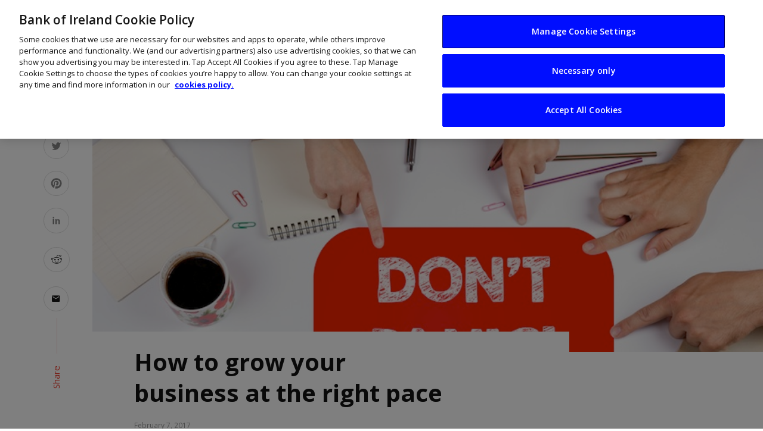

--- FILE ---
content_type: text/html; charset=UTF-8
request_url: https://www.thinkbusiness.ie/articles/how-to-handle-business-growth-spurts/
body_size: 18919
content:
<!DOCTYPE html>
<html lang="en-US">

<head>
    <meta charset="UTF-8">
    <meta name="viewport" content="width=device-width, initial-scale=1">
    <link rel="pingback" href="/wp/xmlrpc.php">
    <link rel="preconnect" href="https://fonts.gstatic.com">
    <link href="https://fonts.googleapis.com/css2?family=Open+Sans:wght@400;600;700&amp;display=swap" rel="stylesheet">

    <!-- Custom favicon-->
    <link rel="shortcut icon" type="image/ico" href="/app/themes/suga_custom/assets/images/logo/favicons/favicon.ico">
    <link rel="apple-touch-icon" sizes="57x57" href="/app/themes/suga_custom/assets/images/logo/favicons/apple-icon-57x57.png">
    <link rel="apple-touch-icon" sizes="60x60" href="/app/themes/suga_custom/assets/images/logo/favicons/apple-icon-60x60.png">
    <link rel="apple-touch-icon" sizes="72x72" href="/app/themes/suga_custom/assets/images/logo/favicons/apple-icon-72x72.png">
    <link rel="apple-touch-icon" sizes="76x76" href="/app/themes/suga_custom/assets/images/logo/favicons/apple-icon-76x76.png">
    <link rel="apple-touch-icon" sizes="114x114" href="/app/themes/suga_custom/assets/images/logo/favicons/apple-icon-114x114.png">
    <link rel="apple-touch-icon" sizes="120x120" href="/app/themes/suga_custom/assets/images/logo/favicons/apple-icon-120x120.png">
    <link rel="apple-touch-icon" sizes="144x144" href="/app/themes/suga_custom/assets/images/logo/favicons/apple-icon-144x144.png">
    <link rel="apple-touch-icon" sizes="152x152" href="/app/themes/suga_custom/assets/images/logo/favicons/apple-icon-152x152.png">
    <link rel="apple-touch-icon" sizes="180x180" href="/app/themes/suga_custom/assets/images/logo/favicons/apple-icon-180x180.png">
    <link rel="icon" type="image/png" sizes="192x192" href="/app/themes/suga_custom/assets/images/logo/favicons/android-icon-192x192.png">
    <link rel="icon" type="image/png" sizes="32x32" href="/app/themes/suga_custom/assets/images/logo/favicons/favicon-32x32.png">
    <link rel="icon" type="image/png" sizes="96x96" href="/app/themes/suga_custom/assets/images/logo/favicons/favicon-96x96.png">
    <link rel="icon" type="image/png" sizes="16x16" href="/app/themes/suga_custom/assets/images/logo/favicons/favicon-16x16.png">
    <link rel="manifest" href="/app/themes/suga_custom/assets/images/logo/favicons/manifest.json">
    <meta name="msapplication-TileColor" content="#ffffff">
    <meta name="msapplication-TileImage" content="/app/themes/suga_custom/assets/images/logo/favicons/ms-icon-144x144.png">
    <meta name="theme-color" content="#ffffff">

    <title>How to handle business growth spurts</title>
<script type="application/javascript">var ajaxurl = "/wp/wp-admin/admin-ajax.php"</script>	<style>img:is([sizes="auto" i], [sizes^="auto," i]) { contain-intrinsic-size: 3000px 1500px }</style>
	<meta name="dc.title" content="How to handle business growth spurts">
<meta name="dc.description" content="Managing growth can require a careful balancing between meeting customers&rsquo; orders and not over-stretching the business&rsquo;s ability to meet these orders.">
<meta name="dc.relation" content="/articles/how-to-handle-business-growth-spurts/">
<meta name="dc.source" content="/">
<meta name="dc.language" content="en_US">
<meta name="description" content="Managing growth can require a careful balancing between meeting customers&rsquo; orders and not over-stretching the business&rsquo;s ability to meet these orders.">
<meta name="robots" content="index, follow, max-snippet:-1, max-image-preview:large, max-video-preview:-1">
<link rel="canonical" href="https://www.thinkbusiness.ie/articles/how-to-handle-business-growth-spurts/">
<meta property="og:url" content="/articles/how-to-handle-business-growth-spurts/">
<meta property="og:site_name" content="Think Business">
<meta property="og:locale" content="en_US">
<meta property="og:type" content="article">
<meta property="article:author" content="">
<meta property="article:publisher" content="">
<meta property="og:title" content="How to handle business growth spurts">
<meta property="og:description" content="Managing growth can require a careful balancing between meeting customers&rsquo; orders and not over-stretching the business&rsquo;s ability to meet these orders.">
<meta property="og:image" content="/app/uploads/2017/02/dont-panic.jpg">
<meta property="og:image:secure_url" content="/app/uploads/2017/02/dont-panic.jpg">
<meta property="og:image:width" content="800">
<meta property="og:image:height" content="534">
<meta property="og:image:alt" content="my business is growing">
<meta property="fb:pages" content="">
<meta property="fb:admins" content="">
<meta property="fb:app_id" content="">
<meta name="twitter:card" content="summary">
<meta name="twitter:site" content="">
<meta name="twitter:creator" content="">
<meta name="twitter:title" content="How to handle business growth spurts">
<meta name="twitter:description" content="Managing growth can require a careful balancing between meeting customers&rsquo; orders and not over-stretching the business&rsquo;s ability to meet these orders.">
<meta name="twitter:image" content="/app/uploads/2017/02/dont-panic.jpg">
<link rel="dns-prefetch" href="https://boi-public-assets.s3-eu-west-1.amazonaws.com">
<link rel="dns-prefetch" href="https://fonts.googleapis.com">
<link rel="preconnect" href="https://fonts.gstatic.com" crossorigin>
<link rel="stylesheet" id="wp-block-library-css" href="/wp/wp-includes/css/dist/block-library/style.min.css?ver=6.8.3" type="text/css" media="all">
<style id="classic-theme-styles-inline-css" type="text/css">
/*! This file is auto-generated */
.wp-block-button__link{color:#fff;background-color:#32373c;border-radius:9999px;box-shadow:none;text-decoration:none;padding:calc(.667em + 2px) calc(1.333em + 2px);font-size:1.125em}.wp-block-file__button{background:#32373c;color:#fff;text-decoration:none}
</style>
<style id="wpseopress-local-business-style-inline-css" type="text/css">
span.wp-block-wpseopress-local-business-field{margin-right:8px}

</style>
<style id="global-styles-inline-css" type="text/css">
:root{--wp--preset--aspect-ratio--square: 1;--wp--preset--aspect-ratio--4-3: 4/3;--wp--preset--aspect-ratio--3-4: 3/4;--wp--preset--aspect-ratio--3-2: 3/2;--wp--preset--aspect-ratio--2-3: 2/3;--wp--preset--aspect-ratio--16-9: 16/9;--wp--preset--aspect-ratio--9-16: 9/16;--wp--preset--color--black: #000000;--wp--preset--color--cyan-bluish-gray: #abb8c3;--wp--preset--color--white: #ffffff;--wp--preset--color--pale-pink: #f78da7;--wp--preset--color--vivid-red: #cf2e2e;--wp--preset--color--luminous-vivid-orange: #ff6900;--wp--preset--color--luminous-vivid-amber: #fcb900;--wp--preset--color--light-green-cyan: #7bdcb5;--wp--preset--color--vivid-green-cyan: #00d084;--wp--preset--color--pale-cyan-blue: #8ed1fc;--wp--preset--color--vivid-cyan-blue: #0693e3;--wp--preset--color--vivid-purple: #9b51e0;--wp--preset--gradient--vivid-cyan-blue-to-vivid-purple: linear-gradient(135deg,rgba(6,147,227,1) 0%,rgb(155,81,224) 100%);--wp--preset--gradient--light-green-cyan-to-vivid-green-cyan: linear-gradient(135deg,rgb(122,220,180) 0%,rgb(0,208,130) 100%);--wp--preset--gradient--luminous-vivid-amber-to-luminous-vivid-orange: linear-gradient(135deg,rgba(252,185,0,1) 0%,rgba(255,105,0,1) 100%);--wp--preset--gradient--luminous-vivid-orange-to-vivid-red: linear-gradient(135deg,rgba(255,105,0,1) 0%,rgb(207,46,46) 100%);--wp--preset--gradient--very-light-gray-to-cyan-bluish-gray: linear-gradient(135deg,rgb(238,238,238) 0%,rgb(169,184,195) 100%);--wp--preset--gradient--cool-to-warm-spectrum: linear-gradient(135deg,rgb(74,234,220) 0%,rgb(151,120,209) 20%,rgb(207,42,186) 40%,rgb(238,44,130) 60%,rgb(251,105,98) 80%,rgb(254,248,76) 100%);--wp--preset--gradient--blush-light-purple: linear-gradient(135deg,rgb(255,206,236) 0%,rgb(152,150,240) 100%);--wp--preset--gradient--blush-bordeaux: linear-gradient(135deg,rgb(254,205,165) 0%,rgb(254,45,45) 50%,rgb(107,0,62) 100%);--wp--preset--gradient--luminous-dusk: linear-gradient(135deg,rgb(255,203,112) 0%,rgb(199,81,192) 50%,rgb(65,88,208) 100%);--wp--preset--gradient--pale-ocean: linear-gradient(135deg,rgb(255,245,203) 0%,rgb(182,227,212) 50%,rgb(51,167,181) 100%);--wp--preset--gradient--electric-grass: linear-gradient(135deg,rgb(202,248,128) 0%,rgb(113,206,126) 100%);--wp--preset--gradient--midnight: linear-gradient(135deg,rgb(2,3,129) 0%,rgb(40,116,252) 100%);--wp--preset--font-size--small: 13px;--wp--preset--font-size--medium: 20px;--wp--preset--font-size--large: 36px;--wp--preset--font-size--x-large: 42px;--wp--preset--spacing--20: 0.44rem;--wp--preset--spacing--30: 0.67rem;--wp--preset--spacing--40: 1rem;--wp--preset--spacing--50: 1.5rem;--wp--preset--spacing--60: 2.25rem;--wp--preset--spacing--70: 3.38rem;--wp--preset--spacing--80: 5.06rem;--wp--preset--shadow--natural: 6px 6px 9px rgba(0, 0, 0, 0.2);--wp--preset--shadow--deep: 12px 12px 50px rgba(0, 0, 0, 0.4);--wp--preset--shadow--sharp: 6px 6px 0px rgba(0, 0, 0, 0.2);--wp--preset--shadow--outlined: 6px 6px 0px -3px rgba(255, 255, 255, 1), 6px 6px rgba(0, 0, 0, 1);--wp--preset--shadow--crisp: 6px 6px 0px rgba(0, 0, 0, 1);}:where(.is-layout-flex){gap: 0.5em;}:where(.is-layout-grid){gap: 0.5em;}body .is-layout-flex{display: flex;}.is-layout-flex{flex-wrap: wrap;align-items: center;}.is-layout-flex > :is(*, div){margin: 0;}body .is-layout-grid{display: grid;}.is-layout-grid > :is(*, div){margin: 0;}:where(.wp-block-columns.is-layout-flex){gap: 2em;}:where(.wp-block-columns.is-layout-grid){gap: 2em;}:where(.wp-block-post-template.is-layout-flex){gap: 1.25em;}:where(.wp-block-post-template.is-layout-grid){gap: 1.25em;}.has-black-color{color: var(--wp--preset--color--black) !important;}.has-cyan-bluish-gray-color{color: var(--wp--preset--color--cyan-bluish-gray) !important;}.has-white-color{color: var(--wp--preset--color--white) !important;}.has-pale-pink-color{color: var(--wp--preset--color--pale-pink) !important;}.has-vivid-red-color{color: var(--wp--preset--color--vivid-red) !important;}.has-luminous-vivid-orange-color{color: var(--wp--preset--color--luminous-vivid-orange) !important;}.has-luminous-vivid-amber-color{color: var(--wp--preset--color--luminous-vivid-amber) !important;}.has-light-green-cyan-color{color: var(--wp--preset--color--light-green-cyan) !important;}.has-vivid-green-cyan-color{color: var(--wp--preset--color--vivid-green-cyan) !important;}.has-pale-cyan-blue-color{color: var(--wp--preset--color--pale-cyan-blue) !important;}.has-vivid-cyan-blue-color{color: var(--wp--preset--color--vivid-cyan-blue) !important;}.has-vivid-purple-color{color: var(--wp--preset--color--vivid-purple) !important;}.has-black-background-color{background-color: var(--wp--preset--color--black) !important;}.has-cyan-bluish-gray-background-color{background-color: var(--wp--preset--color--cyan-bluish-gray) !important;}.has-white-background-color{background-color: var(--wp--preset--color--white) !important;}.has-pale-pink-background-color{background-color: var(--wp--preset--color--pale-pink) !important;}.has-vivid-red-background-color{background-color: var(--wp--preset--color--vivid-red) !important;}.has-luminous-vivid-orange-background-color{background-color: var(--wp--preset--color--luminous-vivid-orange) !important;}.has-luminous-vivid-amber-background-color{background-color: var(--wp--preset--color--luminous-vivid-amber) !important;}.has-light-green-cyan-background-color{background-color: var(--wp--preset--color--light-green-cyan) !important;}.has-vivid-green-cyan-background-color{background-color: var(--wp--preset--color--vivid-green-cyan) !important;}.has-pale-cyan-blue-background-color{background-color: var(--wp--preset--color--pale-cyan-blue) !important;}.has-vivid-cyan-blue-background-color{background-color: var(--wp--preset--color--vivid-cyan-blue) !important;}.has-vivid-purple-background-color{background-color: var(--wp--preset--color--vivid-purple) !important;}.has-black-border-color{border-color: var(--wp--preset--color--black) !important;}.has-cyan-bluish-gray-border-color{border-color: var(--wp--preset--color--cyan-bluish-gray) !important;}.has-white-border-color{border-color: var(--wp--preset--color--white) !important;}.has-pale-pink-border-color{border-color: var(--wp--preset--color--pale-pink) !important;}.has-vivid-red-border-color{border-color: var(--wp--preset--color--vivid-red) !important;}.has-luminous-vivid-orange-border-color{border-color: var(--wp--preset--color--luminous-vivid-orange) !important;}.has-luminous-vivid-amber-border-color{border-color: var(--wp--preset--color--luminous-vivid-amber) !important;}.has-light-green-cyan-border-color{border-color: var(--wp--preset--color--light-green-cyan) !important;}.has-vivid-green-cyan-border-color{border-color: var(--wp--preset--color--vivid-green-cyan) !important;}.has-pale-cyan-blue-border-color{border-color: var(--wp--preset--color--pale-cyan-blue) !important;}.has-vivid-cyan-blue-border-color{border-color: var(--wp--preset--color--vivid-cyan-blue) !important;}.has-vivid-purple-border-color{border-color: var(--wp--preset--color--vivid-purple) !important;}.has-vivid-cyan-blue-to-vivid-purple-gradient-background{background: var(--wp--preset--gradient--vivid-cyan-blue-to-vivid-purple) !important;}.has-light-green-cyan-to-vivid-green-cyan-gradient-background{background: var(--wp--preset--gradient--light-green-cyan-to-vivid-green-cyan) !important;}.has-luminous-vivid-amber-to-luminous-vivid-orange-gradient-background{background: var(--wp--preset--gradient--luminous-vivid-amber-to-luminous-vivid-orange) !important;}.has-luminous-vivid-orange-to-vivid-red-gradient-background{background: var(--wp--preset--gradient--luminous-vivid-orange-to-vivid-red) !important;}.has-very-light-gray-to-cyan-bluish-gray-gradient-background{background: var(--wp--preset--gradient--very-light-gray-to-cyan-bluish-gray) !important;}.has-cool-to-warm-spectrum-gradient-background{background: var(--wp--preset--gradient--cool-to-warm-spectrum) !important;}.has-blush-light-purple-gradient-background{background: var(--wp--preset--gradient--blush-light-purple) !important;}.has-blush-bordeaux-gradient-background{background: var(--wp--preset--gradient--blush-bordeaux) !important;}.has-luminous-dusk-gradient-background{background: var(--wp--preset--gradient--luminous-dusk) !important;}.has-pale-ocean-gradient-background{background: var(--wp--preset--gradient--pale-ocean) !important;}.has-electric-grass-gradient-background{background: var(--wp--preset--gradient--electric-grass) !important;}.has-midnight-gradient-background{background: var(--wp--preset--gradient--midnight) !important;}.has-small-font-size{font-size: var(--wp--preset--font-size--small) !important;}.has-medium-font-size{font-size: var(--wp--preset--font-size--medium) !important;}.has-large-font-size{font-size: var(--wp--preset--font-size--large) !important;}.has-x-large-font-size{font-size: var(--wp--preset--font-size--x-large) !important;}
:where(.wp-block-post-template.is-layout-flex){gap: 1.25em;}:where(.wp-block-post-template.is-layout-grid){gap: 1.25em;}
:where(.wp-block-columns.is-layout-flex){gap: 2em;}:where(.wp-block-columns.is-layout-grid){gap: 2em;}
:root :where(.wp-block-pullquote){font-size: 1.5em;line-height: 1.6;}
</style>
<link rel="stylesheet" id="boi-gravity-forms-plugin-css" href="/app/plugins/wp-utilities/assets/dist/css/index.min.css?ver=6.8.3" type="text/css" media="all">
<link rel="stylesheet" id="boi-gravity-forms-plugin-slider-css" href="/app/plugins/wp-utilities/assets/dist/css/product-slider.min.css?ver=6.8.3" type="text/css" media="all">
<link rel="stylesheet" id="suga_vendors-css" href="/app/themes/suga/css/vendors.css?ver=6.8.3" type="text/css" media="all">
<link rel="stylesheet" id="suga-style-css" href="/app/themes/suga/css/style.css?ver=6.8.3" type="text/css" media="all">
<style id="suga-style-inline-css" type="text/css">
::selection {color: #FFF; background: #EF3A2B;}::-webkit-selection {color: #FFF; background: #EF3A2B;}@media(max-width: 991px) {.suga-feature-d .post-sub .post--horizontal a.post__cat{color: #EF3A2B !important;}}.atbssuga-grid-carousel-a .owl-carousel .owl-prev, .atbssuga-grid-carousel-a .owl-carousel .owl-next, a, a:hover, a:focus, a:active, .color-primary, .site-title, .atbssuga-widget-indexed-posts-b .posts-list > li .post__title:after, 
            .post-slider-text-align-center .owl-carousel .owl-prev, .post-slider-text-align-center .owl-carousel .owl-next, 
            .author-box .author-name a, .atbssuga-pagination__item-current,
            .atbssuga-post-latest-d--post-slide .atbssuga-carousel .owl-prev,
            .atbssuga-post-latest-d--post-slide .atbssuga-carousel .owl-next,
            .atbssuga-post-latest-c--post-grid .atbssuga-carousel .owl-prev:hover,
            .atbssuga-post-latest-c--post-grid .atbssuga-carousel .owl-next:hover,
            .atbssuga-post-latest-b--post-slide .atbssuga-carousel .owl-prev,
            .atbssuga-post-latest-b--post-slide .atbssuga-carousel .owl-next,
            .post-grid-3i-has-slider-fullwidth-a .atbssuga-carousel-nav-custom-holder .owl-prev,
            .post-grid-3i-has-slider-fullwidth-a .atbssuga-carousel-nav-custom-holder .owl-next,
            .post-feature-slide-small .atbssuga-carousel-nav-custom-holder .owl-prev:hover,
            .post-feature-slide-small .atbssuga-carousel-nav-custom-holder .owl-next:hover,
            .post--horizontal-text-background .post__readmore .readmore__text, 
            .single .posts-navigation__next .posts-navigation__label:hover, .single .social-share-label, .single .single-header .entry-cat, .post--vertical-readmore-small .post__text .post__cat, 
            .post--vertical-readmore-big .post__text .post__cat, .post--horizontal-reverse-big .post__cat, .atbssuga-post--grid-has-postlist .atbssuga-post-list--vertical .block-title-small .block-heading__title,
            .atbssuga-post--grid-multiple-style__fullwidth-a .post-not-fullwidth .atbssuga-pagination .read-more-link, 
            .atbssuga-post--grid-multiple-style__fullwidth-a .post-not-fullwidth .atbssuga-pagination .read-more-link i,
            .carousel-heading .block-heading.block-heading--vertical .block-heading__title, .atbssuga-pagination__item:not(.atbssuga-pagination__item-current):hover, 
            .atbssuga-pagination__item-current:hover, .atbssuga-pagination__item-current, .post__readmore a.button__readmore:hover, .post__cat.cat-color-logo, 
            .post-score-star, .atbssuga-pagination .btn, .form-submit .submit, .atbssuga-search-full .result-default .popular-title span, .atbssuga-search-full--result .atbssuga-pagination .btn,
            .atbssuga-search-full .result-default .search-terms-list a:hover, .atbssuga-pagination.atbssuga-pagination-view-all-post .btn:hover i, .atbssuga-pagination.atbssuga-pagination-view-all-post .btn:hover,
            .sticky-suga-post .sugaStickyMark i
            {color: #EF3A2B;}.owl-carousel.button--dots-center-nav .owl-dot.active span, .suga-feature-c .owl-carousel .owl-dot.active span, .dots-circle .owl-dot.active span, .suga-feature-slider-f .owl-carousel .owl-prev:hover, .suga-feature-slider-f .owl-carousel .owl-next:hover, .suga-grid-m .post-slide .owl-carousel, .suga-grid-m .atbssuga-pagination.atbssuga-pagination-view-all-post a, .post-slider-text-align-center .owl-carousel .owl-prev:hover, .post-slider-text-align-center .owl-carousel .owl-next:hover, .category-tile__name, .cat-0.cat-theme-bg.cat-theme-bg, .primary-bg-color, .navigation--main > li > a:before, .atbssuga-pagination--next-n-prev .atbssuga-pagination__links a:last-child .atbssuga-pagination__item,
            .subscribe-form__fields input[type='submit'], .has-overlap-bg:before, .post__cat--bg, a.post__cat--bg, .entry-cat--bg, a.entry-cat--bg, 
            .comments-count-box, .atbssuga-widget--box .widget__title,  .posts-list > li .post__thumb:after, 
            .widget_calendar td a:before, .widget_calendar #today, .widget_calendar #today a, .entry-action-btn, .posts-navigation__label:before, 
            .atbssuga-carousel-dots-b .swiper-pagination-bullet-active,
             .site-header--side-logo .header-logo:not(.header-logo--mobile), .list-square-bullet > li > *:before, .list-square-bullet-exclude-first > li:not(:first-child) > *:before,
             .btn-primary, .btn-primary:active, .btn-primary:focus, .btn-primary:hover, 
             .btn-primary.active.focus, .btn-primary.active:focus, .btn-primary.active:hover, .btn-primary:active.focus, .btn-primary:active:focus, .btn-primary:active:hover,
             .atbssuga-post-latest-d--post-grid .list-item:first-child .post--nothumb-large-has-background, 
            .atbssuga-post-latest-d--post-slide .atbssuga-carousel .owl-prev:hover,
            .atbssuga-post-latest-d--post-slide .atbssuga-carousel .owl-next:hover,
            .atbssuga-post-latest-b--post-slide .atbssuga-carousel .owl-prev:hover,
            .atbssuga-post-latest-b--post-slide .atbssuga-carousel .owl-next:hover,
            .post--nothumb-has-line-readmore, .post--nothumb-has-line-readmore, .suga-owl-background, .post-slide--nothumb, 
            .single .single-footer .entry-tags ul > li > a:hover, 
            .social-share ul li a svg:hover, .social-share-label-wrap:before, .post--vertical-readmore-small .post__text-wrap .post__readmore:hover,
            .post--vertical-readmore-big .post__text-wrap .post__readmore:hover, .post--horizontal-hasbackground.post:hover,
            .post--horizontal__title-line .post__title:before, .widget-subscribe .subscribe-form__fields button, .atbssuga-pagination__item-current:before,
            .atbssuga-post-latest-d--post-grid .post-list:hover .list-item:first-child:hover .post--nothumb-large-has-background, .atbssuga-widget-indexed-posts-a .posts-list>li .post__thumb:after, .atbssuga-search-full .form-control, 
            .atbssuga-search-full .popular-tags .entry-tags ul > li > a, .atbssuga-pagination [class*='js-ajax-load-'] , .atbssuga-pagination [class*='js-ajax-load-']:hover , .atbssuga-pagination [class*='js-ajax-load-']:active,
            .widget-slide .atbssuga-carousel .owl-dot.active span, .single .comment-form .form-submit input[type='submit'] , .social-tile, .widget-subscribe__inner,
            .suga-subscribe-button, .suga-subscribe-button:hover, .suga-subscribe-button:focus, .suga-subscribe-button:active, .suga-subscribe-button:visited,
            div.wpforms-container-full .wpforms-form button[type=submit], div.wpforms-container-full .wpforms-form button[type=submit]:hover
            {background-color: #EF3A2B;}@media (min-width: 1200px){.post--nothumb-large-has-background:hover {background-color: #EF3A2B;} }.site-header--skin-4 .navigation--main > li > a:before
            {background-color: #EF3A2B !important;}.atbssuga-post-latest-d--post-grid:hover .list-item.active .post--nothumb-large-has-background a.post__cat
            {color: #EF3A2B !important;}.post-score-hexagon .hexagon-svg g path
            {fill: #EF3A2B;}.has-overlap-frame:before, .atbssuga-gallery-slider .fotorama__thumb-border, .bypostauthor > .comment-body .comment-author > img,
            .atbssuga-post-latest-b--post-slide .atbssuga-carousel .owl-next, 
            .atbssuga-post--grid-has-postlist .atbssuga-post-list--vertical .block-title-small .block-heading__title,
            .atbssuga-post-latest-b--post-slide .atbssuga-carousel .owl-prev, .atbssuga-post-latest-b--post-slide .atbssuga-carousel .owl-next, 
            .single .comment-form .form-submit input[type='submit'], .atbssuga-pagination .btn, .form-submit .submit, .atbssuga-search-full--result .atbssuga-pagination .btn, .atbssuga-pagination [class*='js-ajax-load-']:active
            {border-color: #EF3A2B;}.atbssuga-pagination--next-n-prev .atbssuga-pagination__links a:last-child .atbssuga-pagination__item:after
            {border-left-color: #EF3A2B;}.comments-count-box:before, .bk-preload-wrapper:after
            {border-top-color: #EF3A2B;}.bk-preload-wrapper:after
            {border-bottom-color: #EF3A2B;}.navigation--offcanvas li > a:after
            {border-right-color: #EF3A2B;}.post--single-cover-gradient .single-header
            {
                background-image: -webkit-linear-gradient( bottom , #EF3A2B 0%, rgba(252, 60, 45, 0.7) 50%, rgba(252, 60, 45, 0) 100%);
                background-image: linear-gradient(to top, #EF3A2B 0%, rgba(252, 60, 45, 0.7) 50%, rgba(252, 60, 45, 0) 100%);
            }.atbssuga-video-box__playlist .is-playing .post__thumb:after { content: 'Now playing'; }
</style>
<link rel="stylesheet" id="suga-custom-style-css" href="/app/themes/suga_custom/style.css?ver=6.8.3" type="text/css" media="all">
<link rel="stylesheet" id="bizhub-icons-css" href="/app/themes/suga_custom/assets/css/icons.css?ver=6.8.3" type="text/css" media="all">
<link rel="stylesheet" id="-css" href="/app/themes/suga_custom/style.css?ver=6.8.3" type="text/css" media="all">
<link rel="preload" as="style" href="https://fonts.googleapis.com/css?family=Lato:100,300,400,700,900,100italic,300italic,400italic,700italic,900italic%7CRubik:300,400,500,600,700,800,900,300italic,400italic,500italic,600italic,700italic,800italic,900italic&amp;display=swap&amp;ver=1627049264"><link rel="stylesheet" href="https://fonts.googleapis.com/css?family=Lato:100,300,400,700,900,100italic,300italic,400italic,700italic,900italic%7CRubik:300,400,500,600,700,800,900,300italic,400italic,500italic,600italic,700italic,800italic,900italic&amp;display=swap&amp;ver=1627049264" media="print" onload="this.media='all'"><noscript><link rel="stylesheet" href="https://fonts.googleapis.com/css?family=Lato:100,300,400,700,900,100italic,300italic,400italic,700italic,900italic%7CRubik:300,400,500,600,700,800,900,300italic,400italic,500italic,600italic,700italic,800italic,900italic&amp;display=swap&amp;ver=1627049264"></noscript><link rel="stylesheet" id="cludo-css-css" href="/app/plugins/wpplugin-boi-cludo-search-engine/dist/index.css?ver=3.1.1" type="text/css" media="screen">
<script type="text/javascript" src="https://boi-public-assets.s3-eu-west-1.amazonaws.com/js/jquery/jquery-3.7.1.min.js?ver=3.7.1" id="jquery-core-js"></script>
<script type="text/javascript" src="https://boi-public-assets.s3-eu-west-1.amazonaws.com/js/jquery/jquery-migrate-3.4.1.min.js?ver=3.4.1" id="jquery-migrate-js"></script>
<link rel="https://api.w.org/" href="/wp-json/"><link rel="EditURI" type="application/rsd+xml" title="RSD" href="/wp/xmlrpc.php?rsd">
<link rel="shortlink" href="/?p=2366">
<meta name="generator" content="Redux 4.5.7"><style id="suga_option-dynamic-css" title="dynamic-css" class="redux-options-output">body{font-family:Lato,Arial, Helvetica, sans-serif;}.block-heading, .block-heading__title, .post-nothumb-media .list-index, .post__title, .entry-title, h1, h2, h3, h4, h5, h6, .h1, .h2, .h3, .h4, .h5, .h6, .text-font-primary, .social-tile__title, .widget_recent_comments .recentcomments > a, .widget_recent_entries li > a, .modal-title.modal-title, .author-box .author-name a, .comment-author, .widget_calendar caption, .widget_categories li>a, .widget_meta ul, .widget_recent_comments .recentcomments>a, .widget_recent_entries li>a, .widget_pages li>a,
            .widget__title-text{font-family:Rubik,Arial, Helvetica, sans-serif;}.text-font-secondary, .block-heading__subtitle, .widget_nav_menu ul, .typography-copy blockquote, .comment-content blockquote{font-family:Rubik,Arial, Helvetica, sans-serif;}.mobile-header-btn, .meta-text, a.meta-text, .meta-font, a.meta-font, .text-font-tertiary, .block-heading-tabs, .block-heading-tabs > li > a, input[type="button"]:not(.btn), input[type="reset"]:not(.btn), input[type="submit"]:not(.btn), .btn, label, .category-tile__name, .page-nav, .post-score, .post-score-hexagon .post-score-value, .post__cat, a.post__cat, .entry-cat, a.entry-cat, .read-more-link, .post__meta, .entry-meta, .entry-author__name, a.entry-author__name, .comments-count-box, .atbssuga-widget-indexed-posts-a .posts-list > li .post__thumb:after, .atbssuga-widget-indexed-posts-b .posts-list > li .post__title:after, .atbssuga-widget-indexed-posts-c .list-index, .social-tile__count, .widget_recent_comments .comment-author-link, .atbssuga-video-box__playlist .is-playing .post__thumb:after, .atbssuga-posts-listing-a .cat-title, .atbssuga-news-ticker__heading, .page-heading__title, .post-sharing__title, .post-sharing--simple .sharing-btn, .entry-action-btn, .entry-tags-title, .post-categories__title, .posts-navigation__label, .comments-title, .comments-title__text, .comments-title .add-comment, .comment-metadata, .comment-metadata a, .comment-reply-link, .comment-reply-title, .countdown__digit, .modal-title, .comment-reply-title, .comment-meta, .comment .reply, .wp-caption, .gallery-caption, .widget-title, .btn, .logged-in-as, .countdown__digit, .atbssuga-widget-indexed-posts-a .posts-list>li .post__thumb:after, .atbssuga-widget-indexed-posts-b .posts-list>li .post__title:after, 
            .atbssuga-widget-indexed-posts-c .list-index, .atbssuga-horizontal-list .index, .atbssuga-pagination, .atbssuga-pagination--next-n-prev .atbssuga-pagination__label{font-family:Rubik,Arial, Helvetica, sans-serif;}.navigation--main>li>a, .navigation .sub-menu, .navigation-bar-btn, .navigation, .menu, .atbssuga-mega-menu__inner > .sub-menu > li > a, .navigation{font-family:Rubik,Arial, Helvetica, sans-serif;font-weight:normal;}.header-main{padding-top:40px;padding-bottom:40px;}</style>    <!-- Schema meta -->
        <script type="application/ld+json">
{
          "@context": "http://schema.org",
          "@type": "NewsArticle",
          "mainEntityOfPage": {
            "@type": "WebPage",
            "@id": "/articles/how-to-handle-business-growth-spurts/"
          },
          "headline": "How to grow your business at the right pace",
          "image": [
            "/app/uploads/2017/02/dont-panic.jpg"
           ],
          "datePublished": "2017-02-07T13:04:25+00:00",
          "dateModified": "2024-07-05T17:13:23+01:00",
          "author": {
            "@type": "Person",
            "name": "John Kennedy"
          },
           "publisher": {
            "@type": "Organization",
            "name": "Think Business",
            "logo": {
              "@type": "ImageObject",
              "url": ""
            }
          },
          "description": ""
        }
        </script>
    </head>

<body class="wp-singular bizhub-articles-template-default single single-bizhub-articles postid-2366 wp-theme-suga wp-child-theme-suga_custom">
    <!-- Google Tag Manager -->
    <noscript><iframe src="https://www.googletagmanager.com/ns.html?id=GTM-TJXLTC" height="0" width="0" style="display:none;visibility:hidden"></iframe></noscript>
    <script>(function(w,d,s,l,i){w[l]=w[l]||[];w[l].push({'gtm.start':
    new Date().getTime(),event:'gtm.js'});var f=d.getElementsByTagName(s)[0],
    j=d.createElement(s),dl=l!='dataLayer'?'&l='+l:'';j.async=true;j.src=
    '//www.googletagmanager.com/gtm.js?id='+i+dl;f.parentNode.insertBefore(j,f);
    })(window,document,'script','dataLayer','GTM-TJXLTC');</script>
    <!-- End Google Tag Manager -->

    <div class="site-wrapper site-header-4">
                <header class="site-header">
            <!-- Mobile header -->
            <div id="atbssuga-mobile-header" class="mobile-header visible-xs visible-sm ">
                                <div class="mobile-header__inner mobile-header__inner--flex">
                    <!-- mobile logo open -->
                    <div class="header-branding header-branding--mobile mobile-header__section text-left">
                        <div class="header-logo header-logo--mobile flexbox__item text-left">
                                                    <a href="https://www.thinkbusiness.ie">
                                                        <img src="/app/themes/suga_custom/assets/images/ThinkBusiness_Logo_2_BIO_Blue.svg" alt="Think Business">
                            </a>
                        </div>
                    </div>
                    <!-- logo close -->
                    <div class="mobile-header__section text-right">
                        <div class="flexbox">
                            <button type="submit" class="mobile-header-btn js-search-popup">
                                <span class="hidden-xs">Search</span><i class="mdicon mdicon-search mdicon--last hidden-xs"></i><i class="mdicon mdicon-search visible-xs-inline-block"></i>
                            </button>
                                                            <a href="#atbssuga-offcanvas-mobile" class="offcanvas-menu-toggle mobile-header-btn js-atbssuga-offcanvas-toggle menu-bar-icon-wrap">
                                    <span class="menu-bar-icon"></span>
                                </a>
                                                    </div>
                    </div>
                </div>
            </div><!-- Mobile header -->

            <!-- Navigation bar -->
            <nav class="navigation-bar navigation-bar--fullwidth hidden-xs hidden-sm js-sticky-header-holder ">
                <div class="container container--wide">
                    <div class="navigation-bar__inner">
                        <div class="header-branding navigation-bar__section">
                            <div class="site-logo header-logo text-left">
                                                                    <a href="https://www.thinkbusiness.ie">
                                                                        <img src="/app/themes/suga_custom/assets/images/ThinkBusiness_Logo_2_BIO_Blue.svg" alt="Think Business">
                                    </a>
                            </div>
                        </div>
                        <div class="navigation-wrapper navigation-bar__section js-priority-nav">
                            <div id="main-menu" class="menu-rebranding-menu-container"><ul id="menu-rebranding-menu" class="navigation navigation--main navigation--inline"><li id="menu-item-65818" class="menu-item menu-item-type-custom menu-item-object-custom menu-item-65818"><a href="/topics/news">News</a></li>
<li id="menu-item-65784" class="menu-item menu-item-type-post_type menu-item-object-page menu-item-65784"><a href="/podcasts/">Podcasts</a></li>
<li id="menu-item-65810" class="menu-item menu-item-type-custom menu-item-object-custom menu-item-has-children menu-item-65810"><a href="#">Your Business</a><div class="sub-menu"><div class="sub-menu-inner"><ul class="list-unstyled clearfix">	<li id="menu-item-65817" class="menu-item menu-item-type-custom menu-item-object-custom menu-item-65817"><a href="/topics/business-stories/">Business Stories</a></li>
	<li id="menu-item-65812" class="menu-item menu-item-type-custom menu-item-object-custom menu-item-65812"><a href="/topics/financial-wellbeing/" title="Financial Wellbeing for Business">Financial Wellbeing</a></li>
	<li id="menu-item-65814" class="menu-item menu-item-type-custom menu-item-object-custom menu-item-65814"><a href="/topics/business-insights/">Business Insights</a></li>
	<li id="menu-item-65811" class="menu-item menu-item-type-custom menu-item-object-custom menu-item-65811"><a href="/topics/starting" title="Starting">Starting a Business</a></li>
	<li id="menu-item-65813" class="menu-item menu-item-type-custom menu-item-object-custom menu-item-65813"><a href="/topics/growing/" title="Scaling">Growing Your Business</a></li>
</ul><!-- end 0 --></div><!-- Close atbssuga-menu__inner --></div><!-- Close atbssuga-menu --></li>
<li id="menu-item-65804" class="menu-item menu-item-type-custom menu-item-object-custom menu-item-has-children menu-item-65804"><a href="#">Resources</a><div class="sub-menu"><div class="sub-menu-inner"><ul class="list-unstyled clearfix">	<li id="menu-item-65856" class="menu-item menu-item-type-custom menu-item-object-custom menu-item-65856"><a href="/topics/tools-templates/">Tools &amp; Templates</a></li>
	<li id="menu-item-65788" class="menu-item menu-item-type-custom menu-item-object-custom menu-item-65788"><a href="/topics/careers-human-resources/">Careers &amp; Human Resources</a></li>
	<li id="menu-item-65790" class="menu-item menu-item-type-custom menu-item-object-custom menu-item-65790"><a href="/topics/environmental-social-governance">ESG</a></li>
	<li id="menu-item-65791" class="menu-item menu-item-type-custom menu-item-object-custom menu-item-65791"><a href="/topics/finance/">Finance</a></li>
	<li id="menu-item-65793" class="menu-item menu-item-type-custom menu-item-object-custom menu-item-65793"><a href="/topics/sales-marketing">Sales &amp; Marketing</a></li>
	<li id="menu-item-65796" class="menu-item menu-item-type-custom menu-item-object-custom menu-item-65796"><a href="/topics/technology-innovation">Tech &amp; Innovation</a></li>
</ul><!-- end 0 --></div><!-- Close atbssuga-menu__inner --></div><!-- Close atbssuga-menu --></li>
<li id="menu-item-65819" class="menu-item menu-item-type-custom menu-item-object-custom menu-item-has-children menu-item-65819"><a href="#">Sectors</a><div class="sub-menu"><div class="sub-menu-inner"><ul class="list-unstyled clearfix">	<li id="menu-item-65821" class="menu-item menu-item-type-custom menu-item-object-custom menu-item-65821"><a href="/topics/agriculture/">Agriculture</a></li>
	<li id="menu-item-65822" class="menu-item menu-item-type-custom menu-item-object-custom menu-item-65822"><a href="/topics/food-drink/">Food &amp; Drink</a></li>
	<li id="menu-item-65823" class="menu-item menu-item-type-custom menu-item-object-custom menu-item-65823"><a href="/topics/healthcare/">Healthcare</a></li>
	<li id="menu-item-65824" class="menu-item menu-item-type-custom menu-item-object-custom menu-item-65824"><a href="/topics/hospitality/">Hospitality</a></li>
	<li id="menu-item-65825" class="menu-item menu-item-type-custom menu-item-object-custom menu-item-65825"><a href="/topics/manufacturing/">Manufacturing</a></li>
	<li id="menu-item-65826" class="menu-item menu-item-type-custom menu-item-object-custom menu-item-65826"><a href="/topics/retail/">Retail</a></li>
	<li id="menu-item-65827" class="menu-item menu-item-type-custom menu-item-object-custom menu-item-65827"><a href="/topics/tech-media-telecoms/">Tech, Media &amp; Telecoms</a></li>
</ul><!-- end 0 --></div><!-- Close atbssuga-menu__inner --></div><!-- Close atbssuga-menu --></li>
</ul></div>                        </div>
                        <div class="navigation-bar__section lwa lwa-template-modal">
                                                        <button type="submit" class="navigation-bar-btn js-search-popup"><i class="mdicon mdicon-search"></i></button>
                        </div>
                    </div><!-- .navigation-bar__inner -->
                </div><!-- .container -->
            </nav><!-- Navigation-bar -->
        </header><!-- Site header --><div class="site-content single-entry single-suga single-17 ">
    <div class="atbssuga-block atbssuga-block--fullwidth single-entry-wrap single-header-wrap">
        <div class="single-header--top clearfix">
            <div class="entry-thumb single-entry-thumb post__thumb">
                                <div class="background-img background-img-move-to-top hidden-xs hidden-sm" style="background-image: url('/app/uploads/2017/02/dont-panic.jpg');"></div>
                <div class="background-img background-img-move-to-top hidden-md hidden-lg" style="background-image: url('/app/uploads/2017/02/dont-panic.jpg');"></div>
            </div>
                <div class="single-content-left share-box-1">
        <div class="social-share">
            <ul class="social-list social-list--md">
                <li><a class="sharing-btn sharing-btn-primary facebook-btn facebook-theme-bg" data-placement="top" title="Share on Facebook" onclick="window.open('https://www.facebook.com/sharer.php?u=https://www.thinkbusiness.ie/articles/how-to-handle-business-growth-spurts/','Facebook','width=600,height=300,left='+(screen.availWidth/2-300)+',top='+(screen.availHeight/2-150)+''); return false;" href="https://www.facebook.com/sharer.php?u=https://www.thinkbusiness.ie/articles/how-to-handle-business-growth-spurts/"><div class="share-item__icon"><svg fill="#888" preserveaspectratio="xMidYMid meet" height="1.3em" width="1.3em" viewbox="0 0 40 40">
                      <g>
                        <path d="m21.7 16.7h5v5h-5v11.6h-5v-11.6h-5v-5h5v-2.1c0-2 0.6-4.5 1.8-5.9 1.3-1.3 2.8-2 4.7-2h3.5v5h-3.5c-0.9 0-1.5 0.6-1.5 1.5v3.5z"></path>
                      </g>
                    </svg></div></a></li><li><a class="sharing-btn sharing-btn-primary twitter-btn twitter-theme-bg" data-placement="top" title="Share on Twitter" onclick="window.open('https://twitter.com/share?url=https://www.thinkbusiness.ie/articles/how-to-handle-business-growth-spurts/&amp;text=How%20to%20grow%20your%20business%20at%20the%20right%20pace','Twitter share','width=600,height=300,left='+(screen.availWidth/2-300)+',top='+(screen.availHeight/2-150)+''); return false;" href="https://twitter.com/share?url=https://www.thinkbusiness.ie/articles/how-to-handle-business-growth-spurts/&amp;text=How%20to%20grow%20your%20business%20at%20the%20right%20pace"><div class="share-item__icon"><svg fill="#888" preserveaspectratio="xMidYMid meet" height="1.3em" width="1.3em" viewbox="0 0 40 40">
                      <g>
                        <path d="m31.5 11.7c1.3-0.8 2.2-2 2.7-3.4-1.4 0.7-2.7 1.2-4 1.4-1.1-1.2-2.6-1.9-4.4-1.9-1.7 0-3.2 0.6-4.4 1.8-1.2 1.2-1.8 2.7-1.8 4.4 0 0.5 0.1 0.9 0.2 1.3-5.1-0.1-9.4-2.3-12.7-6.4-0.6 1-0.9 2.1-0.9 3.1 0 2.2 1 3.9 2.8 5.2-1.1-0.1-2-0.4-2.8-0.8 0 1.5 0.5 2.8 1.4 4 0.9 1.1 2.1 1.8 3.5 2.1-0.5 0.1-1 0.2-1.6 0.2-0.5 0-0.9 0-1.1-0.1 0.4 1.2 1.1 2.3 2.1 3 1.1 0.8 2.3 1.2 3.6 1.3-2.2 1.7-4.7 2.6-7.6 2.6-0.7 0-1.2 0-1.5-0.1 2.8 1.9 6 2.8 9.5 2.8 3.5 0 6.7-0.9 9.4-2.7 2.8-1.8 4.8-4.1 6.1-6.7 1.3-2.6 1.9-5.3 1.9-8.1v-0.8c1.3-0.9 2.3-2 3.1-3.2-1.1 0.5-2.3 0.8-3.5 1z"></path>
                      </g>
                        </svg></div></a></li><li><a class="sharing-btn pinterest-btn pinterest-theme-bg" data-placement="top" title="Share on Pinterest" onclick="window.open('https://pinterest.com/pin/create/button/?url=https://www.thinkbusiness.ie/articles/how-to-handle-business-growth-spurts/','Pinterest','width=600,height=300,left='+(screen.availWidth/2-300)+',top='+(screen.availHeight/2-150)+''); return false;" href="https://pinterest.com/pin/create/button/?url=https://www.thinkbusiness.ie/articles/how-to-handle-business-growth-spurts/"><div class="share-item__icon"><svg fill="#888" preserveaspectratio="xMidYMid meet" height="1.3em" width="1.3em" viewbox="0 0 40 40">
                  <g>
                    <path d="m37.3 20q0 4.7-2.3 8.6t-6.3 6.2-8.6 2.3q-2.4 0-4.8-0.7 1.3-2 1.7-3.6 0.2-0.8 1.2-4.7 0.5 0.8 1.7 1.5t2.5 0.6q2.7 0 4.8-1.5t3.3-4.2 1.2-6.1q0-2.5-1.4-4.7t-3.8-3.7-5.7-1.4q-2.4 0-4.4 0.7t-3.4 1.7-2.5 2.4-1.5 2.9-0.4 3q0 2.4 0.8 4.1t2.7 2.5q0.6 0.3 0.8-0.5 0.1-0.1 0.2-0.6t0.2-0.7q0.1-0.5-0.3-1-1.1-1.3-1.1-3.3 0-3.4 2.3-5.8t6.1-2.5q3.4 0 5.3 1.9t1.9 4.7q0 3.8-1.6 6.5t-3.9 2.6q-1.3 0-2.2-0.9t-0.5-2.4q0.2-0.8 0.6-2.1t0.7-2.3 0.2-1.6q0-1.2-0.6-1.9t-1.7-0.7q-1.4 0-2.3 1.2t-1 3.2q0 1.6 0.6 2.7l-2.2 9.4q-0.4 1.5-0.3 3.9-4.6-2-7.5-6.3t-2.8-9.4q0-4.7 2.3-8.6t6.2-6.2 8.6-2.3 8.6 2.3 6.3 6.2 2.3 8.6z"></path>
                  </g>
                </svg></div></a></li><li><a class="sharing-btn linkedin-btn linkedin-theme-bg" data-placement="top" title="Share on Linkedin" onclick="window.open('https://www.linkedin.com/shareArticle?mini=true&amp;url=https://www.thinkbusiness.ie/articles/how-to-handle-business-growth-spurts/','Linkedin','width=863,height=500,left='+(screen.availWidth/2-431)+',top='+(screen.availHeight/2-250)+''); return false;" href="https://www.linkedin.com/shareArticle?mini=true&amp;url=https://www.thinkbusiness.ie/articles/how-to-handle-business-growth-spurts/"><div class="share-item__icon"><svg fill="#888" preserveaspectratio="xMidYMid meet" height="1.3em" width="1.3em" viewbox="0 0 40 40">
                  <g>
                    <path d="m13.3 31.7h-5v-16.7h5v16.7z m18.4 0h-5v-8.9c0-2.4-0.9-3.5-2.5-3.5-1.3 0-2.1 0.6-2.5 1.9v10.5h-5s0-15 0-16.7h3.9l0.3 3.3h0.1c1-1.6 2.7-2.8 4.9-2.8 1.7 0 3.1 0.5 4.2 1.7 1 1.2 1.6 2.8 1.6 5.1v9.4z m-18.3-20.9c0 1.4-1.1 2.5-2.6 2.5s-2.5-1.1-2.5-2.5 1.1-2.5 2.5-2.5 2.6 1.2 2.6 2.5z"></path>
                  </g>
                </svg></div></a></li><li><a class="sharing-btn m-t-sm" data-placement="top" title="Share on Reddit" onclick="window.open('https://www.reddit.com/submit?url=https://www.thinkbusiness.ie/articles/how-to-handle-business-growth-spurts/','Reddit','width=863,height=500,left='+(screen.availWidth/2-431)+',top='+(screen.availHeight/2-250)+''); return false;" href="https://www.reddit.com/submit?url=https://www.thinkbusiness.ie/articles/how-to-handle-business-growth-spurts/"><div class="share-item__icon"><span class="icon-reddit"></span></div></a></li><li><a class="sharing-btn m-t-lg" data-placement="top" title="Share via email" href="mailto:?subject=How%20to%20grow%20your%20business%20at%20the%20right%20pace&amp;body=https://www.thinkbusiness.ie/articles/how-to-handle-business-growth-spurts/"><div class="share-item__icon"><span class="icon-email"></span></div></a></li>            </ul>
        </div>
        <div class="social-share-label-wrap">
            <span class="social-share-label">Share </span>
            <span class="social-share-label label-vertical-trl">Share </span>
        </div>
    </div>
        </div>

        <header class="single-header--body single-header">
                        <h1 class="entry-title post__title">How to grow your business at the right pace</h1>
            <div class="entry-meta">
                <time class="time published" datetime="2017-02-07T13:04:25+00:00" title="February 7, 2017 at 1:04 pm">February 7, 2017</time>            </div>
        </header>
    </div><!-- .single-header-wrap -->
    <div class="atbssuga-block atbssuga-block--fullwidth single-entry-wrap">
        <div class="container">
            <div class="row">
                <div class="atbssuga-main-col " role="main">
                    <article class="post--single post-2366 bizhub-articles type-bizhub-articles status-publish has-post-thumbnail hentry bizhub-topics-growing">

                        <div class="single-content">
                                <div class="single-content-left js-sticky-sidebar share-box-2">
        <div class="social-share">
            <ul class="social-list social-list--md">
                <li><a class="sharing-btn sharing-btn-primary facebook-btn facebook-theme-bg" data-placement="top" title="Share on Facebook" onclick="window.open('https://www.facebook.com/sharer.php?u=https://www.thinkbusiness.ie/articles/how-to-handle-business-growth-spurts/','Facebook','width=600,height=300,left='+(screen.availWidth/2-300)+',top='+(screen.availHeight/2-150)+''); return false;" href="https://www.facebook.com/sharer.php?u=https://www.thinkbusiness.ie/articles/how-to-handle-business-growth-spurts/"><div class="share-item__icon"><svg fill="#888" preserveaspectratio="xMidYMid meet" height="1.3em" width="1.3em" viewbox="0 0 40 40">
                      <g>
                        <path d="m21.7 16.7h5v5h-5v11.6h-5v-11.6h-5v-5h5v-2.1c0-2 0.6-4.5 1.8-5.9 1.3-1.3 2.8-2 4.7-2h3.5v5h-3.5c-0.9 0-1.5 0.6-1.5 1.5v3.5z"></path>
                      </g>
                    </svg></div></a></li><li><a class="sharing-btn sharing-btn-primary twitter-btn twitter-theme-bg" data-placement="top" title="Share on Twitter" onclick="window.open('https://twitter.com/share?url=https://www.thinkbusiness.ie/articles/how-to-handle-business-growth-spurts/&amp;text=How%20to%20grow%20your%20business%20at%20the%20right%20pace','Twitter share','width=600,height=300,left='+(screen.availWidth/2-300)+',top='+(screen.availHeight/2-150)+''); return false;" href="https://twitter.com/share?url=https://www.thinkbusiness.ie/articles/how-to-handle-business-growth-spurts/&amp;text=How%20to%20grow%20your%20business%20at%20the%20right%20pace"><div class="share-item__icon"><svg fill="#888" preserveaspectratio="xMidYMid meet" height="1.3em" width="1.3em" viewbox="0 0 40 40">
                      <g>
                        <path d="m31.5 11.7c1.3-0.8 2.2-2 2.7-3.4-1.4 0.7-2.7 1.2-4 1.4-1.1-1.2-2.6-1.9-4.4-1.9-1.7 0-3.2 0.6-4.4 1.8-1.2 1.2-1.8 2.7-1.8 4.4 0 0.5 0.1 0.9 0.2 1.3-5.1-0.1-9.4-2.3-12.7-6.4-0.6 1-0.9 2.1-0.9 3.1 0 2.2 1 3.9 2.8 5.2-1.1-0.1-2-0.4-2.8-0.8 0 1.5 0.5 2.8 1.4 4 0.9 1.1 2.1 1.8 3.5 2.1-0.5 0.1-1 0.2-1.6 0.2-0.5 0-0.9 0-1.1-0.1 0.4 1.2 1.1 2.3 2.1 3 1.1 0.8 2.3 1.2 3.6 1.3-2.2 1.7-4.7 2.6-7.6 2.6-0.7 0-1.2 0-1.5-0.1 2.8 1.9 6 2.8 9.5 2.8 3.5 0 6.7-0.9 9.4-2.7 2.8-1.8 4.8-4.1 6.1-6.7 1.3-2.6 1.9-5.3 1.9-8.1v-0.8c1.3-0.9 2.3-2 3.1-3.2-1.1 0.5-2.3 0.8-3.5 1z"></path>
                      </g>
                        </svg></div></a></li><li><a class="sharing-btn pinterest-btn pinterest-theme-bg" data-placement="top" title="Share on Pinterest" onclick="window.open('https://pinterest.com/pin/create/button/?url=https://www.thinkbusiness.ie/articles/how-to-handle-business-growth-spurts/','Pinterest','width=600,height=300,left='+(screen.availWidth/2-300)+',top='+(screen.availHeight/2-150)+''); return false;" href="https://pinterest.com/pin/create/button/?url=https://www.thinkbusiness.ie/articles/how-to-handle-business-growth-spurts/"><div class="share-item__icon"><svg fill="#888" preserveaspectratio="xMidYMid meet" height="1.3em" width="1.3em" viewbox="0 0 40 40">
                  <g>
                    <path d="m37.3 20q0 4.7-2.3 8.6t-6.3 6.2-8.6 2.3q-2.4 0-4.8-0.7 1.3-2 1.7-3.6 0.2-0.8 1.2-4.7 0.5 0.8 1.7 1.5t2.5 0.6q2.7 0 4.8-1.5t3.3-4.2 1.2-6.1q0-2.5-1.4-4.7t-3.8-3.7-5.7-1.4q-2.4 0-4.4 0.7t-3.4 1.7-2.5 2.4-1.5 2.9-0.4 3q0 2.4 0.8 4.1t2.7 2.5q0.6 0.3 0.8-0.5 0.1-0.1 0.2-0.6t0.2-0.7q0.1-0.5-0.3-1-1.1-1.3-1.1-3.3 0-3.4 2.3-5.8t6.1-2.5q3.4 0 5.3 1.9t1.9 4.7q0 3.8-1.6 6.5t-3.9 2.6q-1.3 0-2.2-0.9t-0.5-2.4q0.2-0.8 0.6-2.1t0.7-2.3 0.2-1.6q0-1.2-0.6-1.9t-1.7-0.7q-1.4 0-2.3 1.2t-1 3.2q0 1.6 0.6 2.7l-2.2 9.4q-0.4 1.5-0.3 3.9-4.6-2-7.5-6.3t-2.8-9.4q0-4.7 2.3-8.6t6.2-6.2 8.6-2.3 8.6 2.3 6.3 6.2 2.3 8.6z"></path>
                  </g>
                </svg></div></a></li><li><a class="sharing-btn linkedin-btn linkedin-theme-bg" data-placement="top" title="Share on Linkedin" onclick="window.open('https://www.linkedin.com/shareArticle?mini=true&amp;url=https://www.thinkbusiness.ie/articles/how-to-handle-business-growth-spurts/','Linkedin','width=863,height=500,left='+(screen.availWidth/2-431)+',top='+(screen.availHeight/2-250)+''); return false;" href="https://www.linkedin.com/shareArticle?mini=true&amp;url=https://www.thinkbusiness.ie/articles/how-to-handle-business-growth-spurts/"><div class="share-item__icon"><svg fill="#888" preserveaspectratio="xMidYMid meet" height="1.3em" width="1.3em" viewbox="0 0 40 40">
                  <g>
                    <path d="m13.3 31.7h-5v-16.7h5v16.7z m18.4 0h-5v-8.9c0-2.4-0.9-3.5-2.5-3.5-1.3 0-2.1 0.6-2.5 1.9v10.5h-5s0-15 0-16.7h3.9l0.3 3.3h0.1c1-1.6 2.7-2.8 4.9-2.8 1.7 0 3.1 0.5 4.2 1.7 1 1.2 1.6 2.8 1.6 5.1v9.4z m-18.3-20.9c0 1.4-1.1 2.5-2.6 2.5s-2.5-1.1-2.5-2.5 1.1-2.5 2.5-2.5 2.6 1.2 2.6 2.5z"></path>
                  </g>
                </svg></div></a></li><li><a class="sharing-btn m-t-sm" data-placement="top" title="Share on Reddit" onclick="window.open('https://www.reddit.com/submit?url=https://www.thinkbusiness.ie/articles/how-to-handle-business-growth-spurts/','Reddit','width=863,height=500,left='+(screen.availWidth/2-431)+',top='+(screen.availHeight/2-250)+''); return false;" href="https://www.reddit.com/submit?url=https://www.thinkbusiness.ie/articles/how-to-handle-business-growth-spurts/"><div class="share-item__icon"><span class="icon-reddit"></span></div></a></li><li><a class="sharing-btn m-t-lg" data-placement="top" title="Share via email" href="mailto:?subject=How%20to%20grow%20your%20business%20at%20the%20right%20pace&amp;body=https://www.thinkbusiness.ie/articles/how-to-handle-business-growth-spurts/"><div class="share-item__icon"><span class="icon-email"></span></div></a></li>            </ul>
        </div>
        <div class="social-share-label-wrap">
            <span class="social-share-label">Share </span>
            <span class="social-share-label label-vertical-trl">Share </span>
        </div>
    </div>
                            <div class="single-content-right">
                                                                <div class="single-body entry-content typography-copy">
                                                                        <h2 class="article-subtitle">It is possible to grow your business too quickly, it&rsquo;s called overtrading and it can be dangerous.</h2>
<p>Managing growth can be tricky, requiring a careful balancing between meeting customers&rsquo; orders on the one hand, and not over-stretching the resources and ability of the business to meet these orders on the other.</p>
<p>This constant balancing act is at the heart of a key risk for many businesses &ndash; the risk of overtrading &ndash; or the ability of a business to safely finance customer orders, before these orders are paid for by customers, without running out of the cash that the business needs day-to-day.</p>
<p>It&rsquo;s often a particular dilemma for start-up and high growth businesses &ndash; finding the cash to fund business expansion, before being paid by your new customers. Even long-established businesses can be affected by over-trading. So all businesses should be aware of the risk and take active steps to prevent it. Luckily, there is a wide range of practical steps and actions that can be taken to manage business growth safely and avoid the risk of overtrading.</p>

<p>            </p><div class="gs-box">
                <h3 class="gs-title">Step 1: Listen to your accountant</h3>
                
<p>Your accountant will often be the first to spot the warning signs of overtrading. Listen to advice offered to you, carefully, and then act on it. Do not bury your head in the sand and ignore good advice. Advance planning and taking preventative steps now, could save a lot of trouble later and make the difference between business survival and extinction, especially in the early stages of business growth.</p>
<p>
            </p></div>
<p>            </p><div class="gs-box">
                <h3 class="gs-title">Step 2: Know your cashflow</h3>
                
<p>Cashflow forecasting is an essential tool for any business, either new or well established. Read the <a href="http://www.thinkbusiness.ie/articles/cashflow-management-is-crucial-for-survival/">ThinkBusiness.ie cashflow guide</a> for more information. You need up-to-date financial information at your fingertips, to help you assess and plan the impact that any business expansion will have on your business&rsquo;s cashflow.</p>
<p>If you produce and sell a large amount of goods to fill a customer order, this means that the cash represented by these goods will not be available to meet the bills involved in running your business, until you have been paid. You should be realistic in the assumptions that you make about the timing of receipts from customers and the timing of the expenditures that the business will have to make. You should consider the impact that delayed receipts, or earlier expenditures, would have on your business cashflow.</p>
<p>
            </p></div>
<p>            </p><div class="gs-box">
                <h3 class="gs-title">Step 3: Know your customers</h3>
                
<p>Keep your antennae out to detect any signs of developing trouble with your customers (lots of &lsquo;fiddly&rsquo; queries about invoices for example, or missed payment promises) or indeed the industry in which they operate. Has there been an unexpected deterioration in demand for the industry&rsquo;s goods or services, or a change in tax rules that will affect businesses&rsquo; ability to pay for goods and services promptly? Spotting these early signs of trouble and taking early steps to limit your exposure or seek out new customers, could make the vital difference.</p>
<p>
            </p></div>
<p>            </p><div class="gs-box">
                <h3 class="gs-title">Step 4: Avoid excessive stock inventories</h3>
                
<p>Many businesses tie up substantial sums in their stock inventories of finished goods and intermediate inputs. Often, this can be for a good reason &ndash; there is a need to maintain a &ldquo;buffer&rdquo; stock, or demand by customers can be volatile and affected by seasonal factors, including the weather. Having a large amount of cash tied up in stock, which may not be sold for a considerable period, means that the cash represented by this stock will not be available to meet other demands such as staff wages or suppliers&rsquo; invoices. The risk is that your business will run out of cash to pay other demands &ndash; staff or key suppliers &ndash; before it sells the goods and receives payment for them.</p>
<p><span style="line-height: 1.5;">For this reason, many businesses now work closely with key customers and with key input suppliers, to minimise their holdings of stock through adopting a &ldquo;Just in Time&rdquo; approach to stock production and input ordering. This means taking smaller orders, more frequently, from customers, as well as placing smaller orders for inputs, more frequently, with suppliers.</span></p>
<p>This keeps stocks of finished goods to a minimum, and also ensures that you are not running an excessive stock of raw materials/inputs.&nbsp;You will need the active cooperation of your major customers and suppliers to make this work, so make sure that you enlist them to the business benefits, for everyone, of working this way.</p>
<p>
            </p></div>
<p>            </p><div class="gs-box">
                <h3 class="gs-title">Step 5: Manage your debtors</h3>
                
<p>Effective credit management and debtor control can help you avoid overtrading, by ensuring that payments due to you are collected promptly and efficiently. You need to ensure that your debtor book is properly controlled and that your business controls its receipts effectively. As part of this process, you should be comparing the monthly debtor days by each debtor, and being alert to any deterioration in trend.</p>
<p>Sometimes, businesses offer a discount to customers where payment is made within a stated number of business days of the invoice being issued. If you offer a discount, make sure that the discount is only taken by businesses that are paying you within the appropriate number of days to qualify for the discount.</p>
<p>
            </p></div>
<p>            </p><div class="gs-box">
                <h3 class="gs-title">Step 6: Collect payments electronically</h3>
                
<p>An often overlooked aspect of collecting payments from customers is minimising the risk that payments from customers are not received in a timely way by your business. Sometimes, difficulties are caused by delayed cheque payments or,&nbsp;when received, in the number of days that it take for payment to be cleared through your bank account.</p>
<p>You should consider encouraging your customers, if not paying you in cash, to pay the amount&nbsp;due directly to your bank account, by including your bank account details on your invoices. Your Bank Identifier Code (BIC) and International Bank Account Number (IBAN) are what&rsquo;s needed. These are both printed on your bank statement or you can also request them directly from your bank and include them on your invoices. You will also be able to quickly see, if your accounts are online, which payments have been made and so establish which amounts are outstanding and need to be followed up on.</p>
<p>
            </p></div>
<p>            </p><div class="gs-box">
                <h3 class="gs-title">Step 7: Negotiate appropriate payment terms from suppliers</h3>
                
<p>Ensure that you negotiate the best available payment terms from the businesses that supply you. Ensure that you keep to the payment terms that are agreed. Keep a close eye on the amount of supplies that you order in, as you do not want to be running up excessive supply inventories, in which you are effectively tying up your business resources.</p>
<p>Question closely whether the extra discount that may be offered for a larger order is worth it to your business, in terms of the extra inventory that your business has to carry and the likely duration of that commitment. Remember too, that the offer of extended credit terms by a supplier may be at an unattractive cost to the business and it may prove cheaper to finance payment of the goods from your bank or other finance provider.</p>
<p>
            </p></div>
<p>            </p><div class="gs-box">
                <h3 class="gs-title">Step 8: Plan your financial contingencies</h3>
                
<p>If your business is growing rapidly, it is important for you to consider the level of financial resources that is required to support planned business expansion. It may be that your business needs more short term or long term capital resources and there are various sources of finance available to a business. For more details, read the <a href="/articles/steps-to-finance-your-startup-venture/" target="_blank" rel="noopener">ThinkBusiness.ie Guide on How to Finance your Business</a>.</p>
<p>Banks offer a wide variety of financing options which may suit your business&rsquo;s particular needs. For example:</p>
<ul>
<li>A temporary need for extra cash could be filled through an overdraft on the business&rsquo;s current account</li>
<li>A need to finance a piece of equipment used by the business could be filled by a leasing or a Hire Purchase arrangement</li>
<li>A need to finance the continued growth in your customers&rsquo; orders may be met through an Invoice discounting arrangement, in which the bank finances a certain proportion of the invoices issued by your business, on an ongoing basis</li>
<li>A need for larger business premises could be filled by a term loan to finance new a building</li>
</ul>
<p>Talk to your bank about your business needs and how they may help you to meet your business requirements in the most efficient way possible.</p>
<p>
            </p></div>
<p>&nbsp;</p>
<p>
                                </p></div>
                                    <div class="single-content-share  social-share-single-mobile">
        <div class="social-share text-center">
            <ul class="social-list list-horizontal list-space-xxs social-list--md">
                <li><a class="sharing-btn sharing-btn-primary facebook-btn facebook-theme-bg" data-placement="top" title="Share on Facebook" onclick="window.open('https://www.facebook.com/sharer.php?u=https://www.thinkbusiness.ie/articles/how-to-handle-business-growth-spurts/','Facebook','width=600,height=300,left='+(screen.availWidth/2-300)+',top='+(screen.availHeight/2-150)+''); return false;" href="https://www.facebook.com/sharer.php?u=https://www.thinkbusiness.ie/articles/how-to-handle-business-growth-spurts/"><div class="share-item__icon"><svg fill="#888" preserveaspectratio="xMidYMid meet" height="1.3em" width="1.3em" viewbox="0 0 40 40">
                      <g>
                        <path d="m21.7 16.7h5v5h-5v11.6h-5v-11.6h-5v-5h5v-2.1c0-2 0.6-4.5 1.8-5.9 1.3-1.3 2.8-2 4.7-2h3.5v5h-3.5c-0.9 0-1.5 0.6-1.5 1.5v3.5z"></path>
                      </g>
                    </svg></div></a></li><li><a class="sharing-btn sharing-btn-primary twitter-btn twitter-theme-bg" data-placement="top" title="Share on Twitter" onclick="window.open('https://twitter.com/share?url=https://www.thinkbusiness.ie/articles/how-to-handle-business-growth-spurts/&amp;text=How%20to%20grow%20your%20business%20at%20the%20right%20pace','Twitter share','width=600,height=300,left='+(screen.availWidth/2-300)+',top='+(screen.availHeight/2-150)+''); return false;" href="https://twitter.com/share?url=https://www.thinkbusiness.ie/articles/how-to-handle-business-growth-spurts/&amp;text=How%20to%20grow%20your%20business%20at%20the%20right%20pace"><div class="share-item__icon"><svg fill="#888" preserveaspectratio="xMidYMid meet" height="1.3em" width="1.3em" viewbox="0 0 40 40">
                      <g>
                        <path d="m31.5 11.7c1.3-0.8 2.2-2 2.7-3.4-1.4 0.7-2.7 1.2-4 1.4-1.1-1.2-2.6-1.9-4.4-1.9-1.7 0-3.2 0.6-4.4 1.8-1.2 1.2-1.8 2.7-1.8 4.4 0 0.5 0.1 0.9 0.2 1.3-5.1-0.1-9.4-2.3-12.7-6.4-0.6 1-0.9 2.1-0.9 3.1 0 2.2 1 3.9 2.8 5.2-1.1-0.1-2-0.4-2.8-0.8 0 1.5 0.5 2.8 1.4 4 0.9 1.1 2.1 1.8 3.5 2.1-0.5 0.1-1 0.2-1.6 0.2-0.5 0-0.9 0-1.1-0.1 0.4 1.2 1.1 2.3 2.1 3 1.1 0.8 2.3 1.2 3.6 1.3-2.2 1.7-4.7 2.6-7.6 2.6-0.7 0-1.2 0-1.5-0.1 2.8 1.9 6 2.8 9.5 2.8 3.5 0 6.7-0.9 9.4-2.7 2.8-1.8 4.8-4.1 6.1-6.7 1.3-2.6 1.9-5.3 1.9-8.1v-0.8c1.3-0.9 2.3-2 3.1-3.2-1.1 0.5-2.3 0.8-3.5 1z"></path>
                      </g>
                        </svg></div></a></li><li><a class="sharing-btn pinterest-btn pinterest-theme-bg" data-placement="top" title="Share on Pinterest" onclick="window.open('https://pinterest.com/pin/create/button/?url=https://www.thinkbusiness.ie/articles/how-to-handle-business-growth-spurts/','Pinterest','width=600,height=300,left='+(screen.availWidth/2-300)+',top='+(screen.availHeight/2-150)+''); return false;" href="https://pinterest.com/pin/create/button/?url=https://www.thinkbusiness.ie/articles/how-to-handle-business-growth-spurts/"><div class="share-item__icon"><svg fill="#888" preserveaspectratio="xMidYMid meet" height="1.3em" width="1.3em" viewbox="0 0 40 40">
                  <g>
                    <path d="m37.3 20q0 4.7-2.3 8.6t-6.3 6.2-8.6 2.3q-2.4 0-4.8-0.7 1.3-2 1.7-3.6 0.2-0.8 1.2-4.7 0.5 0.8 1.7 1.5t2.5 0.6q2.7 0 4.8-1.5t3.3-4.2 1.2-6.1q0-2.5-1.4-4.7t-3.8-3.7-5.7-1.4q-2.4 0-4.4 0.7t-3.4 1.7-2.5 2.4-1.5 2.9-0.4 3q0 2.4 0.8 4.1t2.7 2.5q0.6 0.3 0.8-0.5 0.1-0.1 0.2-0.6t0.2-0.7q0.1-0.5-0.3-1-1.1-1.3-1.1-3.3 0-3.4 2.3-5.8t6.1-2.5q3.4 0 5.3 1.9t1.9 4.7q0 3.8-1.6 6.5t-3.9 2.6q-1.3 0-2.2-0.9t-0.5-2.4q0.2-0.8 0.6-2.1t0.7-2.3 0.2-1.6q0-1.2-0.6-1.9t-1.7-0.7q-1.4 0-2.3 1.2t-1 3.2q0 1.6 0.6 2.7l-2.2 9.4q-0.4 1.5-0.3 3.9-4.6-2-7.5-6.3t-2.8-9.4q0-4.7 2.3-8.6t6.2-6.2 8.6-2.3 8.6 2.3 6.3 6.2 2.3 8.6z"></path>
                  </g>
                </svg></div></a></li><li><a class="sharing-btn linkedin-btn linkedin-theme-bg" data-placement="top" title="Share on Linkedin" onclick="window.open('https://www.linkedin.com/shareArticle?mini=true&amp;url=https://www.thinkbusiness.ie/articles/how-to-handle-business-growth-spurts/','Linkedin','width=863,height=500,left='+(screen.availWidth/2-431)+',top='+(screen.availHeight/2-250)+''); return false;" href="https://www.linkedin.com/shareArticle?mini=true&amp;url=https://www.thinkbusiness.ie/articles/how-to-handle-business-growth-spurts/"><div class="share-item__icon"><svg fill="#888" preserveaspectratio="xMidYMid meet" height="1.3em" width="1.3em" viewbox="0 0 40 40">
                  <g>
                    <path d="m13.3 31.7h-5v-16.7h5v16.7z m18.4 0h-5v-8.9c0-2.4-0.9-3.5-2.5-3.5-1.3 0-2.1 0.6-2.5 1.9v10.5h-5s0-15 0-16.7h3.9l0.3 3.3h0.1c1-1.6 2.7-2.8 4.9-2.8 1.7 0 3.1 0.5 4.2 1.7 1 1.2 1.6 2.8 1.6 5.1v9.4z m-18.3-20.9c0 1.4-1.1 2.5-2.6 2.5s-2.5-1.1-2.5-2.5 1.1-2.5 2.5-2.5 2.6 1.2 2.6 2.5z"></path>
                  </g>
                </svg></div></a></li>            </ul>
        </div>
    </div>
                                                                                                                            </div>
                        
                        </div><!-- .single-content -->
                    </article><!-- .post-single -->

                    <!-- Posts navigation --><div class="posts-navigation single-entry-section clearfix"><div class="posts-navigation__prev clearfix"><a class="posts-navigation__label" href="/articles/skillsnet-funding-business-training-ireland/">
                                    <i class="mdicon mdicon-arrow_back"></i><span>Previous Post</span>
                                    </a>            <article class="post post--horizontal post--horizontal-middle post--horizontal-sm">
                 				    <div class="post__thumb ">
                        <a href="/articles/skillsnet-funding-business-training-ireland/"><img width="180" height="120" src="/app/uploads/2017/02/skillsnet.jpg" class="atbs-lazy-loading wp-post-image" alt="skillsnet business funding" data-src="/app/uploads/2017/02/skillsnet.jpg" data-srcset="/app/uploads/2017/02/skillsnet.jpg 800w, /app/uploads/2017/02/skillsnet-300x200.jpg 300w, /app/uploads/2017/02/skillsnet-768x513.jpg 768w, /app/uploads/2017/02/skillsnet-592x395.jpg 592w, /app/uploads/2017/02/skillsnet-210x140.jpg 210w, /app/uploads/2017/02/skillsnet-616x411.jpg 616w, /app/uploads/2017/02/skillsnet-627x418.jpg 627w, /app/uploads/2017/02/skillsnet-373x248.jpg 373w, /app/uploads/2017/02/skillsnet-502x334.jpg 502w, /app/uploads/2017/02/skillsnet-168x112.jpg 168w, /app/uploads/2017/02/skillsnet-493x329.jpg 493w, /app/uploads/2017/02/skillsnet-298x198.jpg 298w" decoding="async" srcset sizes="(max-width: 180px) 100vw, 180px"></a> <!-- close a tag -->                    </div>
                				<div class="post__text ">
                    					<h3 class="post__title typescale-0 custom-typescale-0 m-b-xs"><a href="/articles/skillsnet-funding-business-training-ireland/">New funding available for business training</a></h3>
				                         
                                    </div>
                			</article>
            </div><!-- posts-navigation__prev--><div class="posts-navigation__next clearfix"><a class="posts-navigation__label" href="/articles/shona-mcmanus-osborne/"><span>Next article<i class="mdicon mdicon-arrow_forward"></i></span></a>            <article class="post post--horizontal post--horizontal-middle post--horizontal-sm post--horizontal-reverse">
                 				    <div class="post__thumb ">
                        <a href="/articles/shona-mcmanus-osborne/"><img width="120" height="180" src="/app/uploads/2017/02/Shona-McManue-CEO-Owner-of-Osborne.jpg" class="atbs-lazy-loading wp-post-image" alt="shona mcmanus osborne" data-src="/app/uploads/2017/02/Shona-McManue-CEO-Owner-of-Osborne.jpg" data-srcset="/app/uploads/2017/02/Shona-McManue-CEO-Owner-of-Osborne.jpg 400w, /app/uploads/2017/02/Shona-McManue-CEO-Owner-of-Osborne-200x300.jpg 200w" decoding="async" srcset sizes="(max-width: 120px) 100vw, 120px"></a> <!-- close a tag -->                    </div>
                				<div class="post__text ">
                    					<h3 class="post__title typescale-0 custom-typescale-0 m-b-xs"><a href="/articles/shona-mcmanus-osborne/">Thinking business with Shona McManus</a></h3>
				                         
                                    </div>
                			</article>
            </div><!-- posts-navigation__next --></div><!-- Posts navigation -->                </div><!-- .atbssuga-main-col -->

                <div class="atbssuga-sub-col sidebar js-sticky-sidebar" role="complementary">
                    <div class="theiaStickySidebar">
                        <div id="bk_widget_posts_list-2" class="widget atbssuga-widget">
                            <div class="atbssuga-widget-indexed-posts-a">
                                                                        <div class="widget__title block-heading block-heading--line">
                                    <h4 class="widget__title-text">Latest Articles</h4>
                                </div>
                                <div class="postlist-loader"></div>
                                <ol class="posts-list list-space-sm list-unstyled"></ol>
                                <a href="https://www.bankofireland.com" target="_blank">
                                    <div class="right-logo text-center p-t-lg m-b-lg m-t-lg">
                                        <p>Proudly sponsored by</p>
                                        <img alt="Bank of Ireland Logo" aria-label="Bank of Ireland Logo" src="[data-uri]" width="115" height="135">
                                    </div>
                                </a>
                            </div><!-- End Widget Module-->
                        </div>
                    </div>
                </div><!-- .atbssuga-sub-col -->
            </div>
        </div>
    </div>

    
    <div class="atbssuga-block atbssuga-block--fullwidth p-t-lg single-entry-wrap">
        <div class="container">
            <div class="row">
                <div class="block-heading p-l-sm">
                    <h4 class="block-heading__title">Recommended</h4>
                </div>
                <div class="atbssuga-main-col " role="main">
                    <div id="suga_posts_listing_list_alt_a-6079756e0da2c" class="atbssuga-block atbssuga-posts-listing-list-alt-a atbssuga-post--grid-horizontal-title-hasline ">
                        <div>
                            <div class="atbssuga-block__inner posts-list">
                                                                                                        <div class="list-item">
                                        <article class="post post--horizontal  post__thumb-250 clearfix post--horizontal__title-line thumb-placeholder-disabled" data-dark-mode="true">
                                            <div class="post__thumb atbs-thumb-object-fit">
                                                <a href="/articles/how-to-create-an-invoice/"><img width="400" height="300" src="/app/uploads/2015/10/shutterstock_323342039.jpg" class="attachment-suga-xs-4_3 size-suga-xs-4_3 wp-post-image" alt=""></a>
                                            </div>
                                            <div class="post__text ">
                                                <a class="cat-4 post__cat cat-theme" href="/articles/how-to-create-an-invoice/">Template</a>
                                                <h3 class="post__title typescale-2 custom-typescale-2 resource-line-0"><a href="/articles/how-to-create-an-invoice/">A free invoice template for businesses</a></h3>
                                                <div class="post__excerpt ">
                                                    <div class="excerpt">Here is a simple invoice template. </div>
                                                </div>
                                            </div>
                                        </article>
                                    </div>
                                                                                                                                            <div class="list-item">
                                        <article class="post post--horizontal  post__thumb-250 clearfix post--horizontal__title-line thumb-placeholder-disabled" data-dark-mode="true">
                                            <div class="post__thumb atbs-thumb-object-fit">
                                                <a href="/articles/how-to-get-business-loans-ireland/"><img width="400" height="300" src="/app/uploads/2018/08/how-to-get-a-business-loan-ireland.jpg" class="attachment-suga-xs-4_3 size-suga-xs-4_3 wp-post-image" alt=""></a>
                                            </div>
                                            <div class="post__text ">
                                                <a class="cat-4 post__cat cat-theme" href="/articles/how-to-get-business-loans-ireland/">Guide</a>
                                                <h3 class="post__title typescale-2 custom-typescale-2 resource-line-1"><a href="/articles/how-to-get-business-loans-ireland/">Three ways to finance your business</a></h3>
                                                <div class="post__excerpt ">
                                                    <div class="excerpt">The main types of finance explained. </div>
                                                </div>
                                            </div>
                                        </article>
                                    </div>
                                                                                                                                            <div class="list-item">
                                        <article class="post post--horizontal  post__thumb-250 clearfix post--horizontal__title-line thumb-placeholder-disabled" data-dark-mode="true">
                                            <div class="post__thumb atbs-thumb-object-fit">
                                                <a href="/articles/overdraft-for-business-ireland/"><img width="400" height="300" src="/app/uploads/2016/11/UCD-startups.jpg" class="attachment-suga-xs-4_3 size-suga-xs-4_3 wp-post-image" alt=""></a>
                                            </div>
                                            <div class="post__text ">
                                                <a class="cat-4 post__cat cat-theme" href="/articles/overdraft-for-business-ireland/">Guide</a>
                                                <h3 class="post__title typescale-2 custom-typescale-2 resource-line-2"><a href="/articles/overdraft-for-business-ireland/">How to manage an overdraft</a></h3>
                                                <div class="post__excerpt ">
                                                    <div class="excerpt">Managing an overdraft. </div>
                                                </div>
                                            </div>
                                        </article>
                                    </div>
                                                                                                                                            <div class="list-item">
                                        <article class="post post--horizontal  post__thumb-250 clearfix post--horizontal__title-line thumb-placeholder-disabled" data-dark-mode="true">
                                            <div class="post__thumb atbs-thumb-object-fit">
                                                <a href="/articles/how-to-hire-the-right-people-2/"><img width="400" height="300" src="/app/uploads/2016/03/how-to-hire-the-right-people.jpg" class="attachment-suga-xs-4_3 size-suga-xs-4_3 wp-post-image" alt=""></a>
                                            </div>
                                            <div class="post__text ">
                                                <a class="cat-4 post__cat cat-theme" href="/articles/how-to-hire-the-right-people-2/">Guide</a>
                                                <h3 class="post__title typescale-2 custom-typescale-2 resource-line-3"><a href="/articles/how-to-hire-the-right-people-2/">How to hire the right people</a></h3>
                                                <div class="post__excerpt ">
                                                    <div class="excerpt">The right people can grow your business. </div>
                                                </div>
                                            </div>
                                        </article>
                                    </div>
                                                                                                </div>
                        </div>
                    </div>
                </div>
                <div class="atbssuga-sub-col atbssuga-sub-col--right js-sticky-sidebar" role="complementary">
                    <div class="theiaStickySidebar">
                        <div id="bk_widget_posts_list-2" class="widget atbssuga-widget">
                            <div class="atbssuga-widget-indexed-posts-a">
                                <div class="widget__title block-heading block-heading--line">
                                    <h4 class="widget__title-text">Latest Articles</h4>
                                </div>
                                <div class="postlist-loader"></div>
                                <ol class="posts-list list-space-sm list-unstyled"></ol>
                                <a href="https://www.bankofireland.com" target="_blank">
                                    <div class="right-logo text-center p-t-lg m-b-lg m-t-lg">
                                        <p>Proudly sponsored by</p>
                                        <img alt="Bank of Ireland Logo" aria-label="Bank of Ireland Logo" src="[data-uri]" width="115" height="135">
                                    </div>
                                </a>
                            </div><!-- End Widget Module-->
                        </div>
                    </div>
                </div>
            </div>
        </div>
    </div>
</div>
<script type="text/javascript">
    function getCurrentPostListItems(htmlText) {
        const parser = new DOMParser();
        const doc = parser.parseFromString(htmlText, 'text/html');
        return doc.getElementsByTagName('li');
    }
   
    function modifyPostList(parentElements, listItems, spinners) {
        for (let i = 0; i < parentElements.length; i++) {
            for (let j = 0; j < listItems[i].length; j++) {
                parentElements[i].appendChild(listItems[i][j]);
            }
            spinners[i].remove();
        }
    }

    function getDividedPostListItems(currentPostListItems){
        const middleIndex = Math.ceil(currentPostListItems.length / 2);
        return [currentPostListItems.splice(0, middleIndex),currentPostListItems.splice(-middleIndex)];
    }

    function removeSpinners(spinners){
        for (let i = 0; i < spinners.length; i++) {
            spinners[i].remove();
        }
    }

    async function getPostListPage(path, spinners) {
            const response = await fetch(path);
            if (response?.ok) {
                const page = await response.text();
                return page;
            } else {
                console.error('Error happened during get post lists page.');
                removeSpinners(spinners);
                return null;
            }
    }
 
    async function setPostList(path, target, loaders){
        const spinners = document.querySelectorAll(loaders);
        const postListPage = await getPostListPage(path, spinners);
        if(postListPage) {
            const currentPostListItems = Array.from(getCurrentPostListItems(postListPage));
            if(currentPostListItems.length){
                const dividedLists = getDividedPostListItems(currentPostListItems);
                const orderedLists = document.querySelectorAll(target);
                modifyPostList(orderedLists, dividedLists, spinners);
            }
            else {
                console.error('Post list items are not available');
                removeSpinners(spinners);
            }
        } 
    }
    setPostList('/postlist/', '.list-space-sm', '.postlist-loader');                     
</script>
<footer class="site-footer ">
    <div class="site-footer__section site-footer__section--flex site-footer__section--bordered-inner">
        <div class="container">
            <div class="site-footer__section-inner">
                <div class="site-footer__section-left">
                    <img src="https://boi-public-assets.s3-eu-west-1.amazonaws.com/images/logos/bank-of-ireland-logo-new-branding-positive.svg" alt="Logo" width="80px">
                </div>
                <div class="site-footer__section-right">
                    <a href="https://www.facebook.com/thinkbusiness.ie" title="Find us on Facebook" target="_blank" class="p-r-md">
                        <svg xmlns="http://www.w3.org/2000/svg" width="24" height="24" viewbox="0 0 24 24">
                            <path d="M2.5.5a2,2,0,0,0-2,2v19a2,2,0,0,0,2,2h8.7751l.0129-7.5451-2.86-.544.69-4.4123h2.1563V8.91a5.4887,5.4887,0,0,1,1.422-3.9563,5.2812,5.2812,0,0,1,3.9408-1.479l3.4666.6521-.73,3.9709-1.909.0009a1.386,1.386,0,0,0-.9806.244,1.26,1.26,0,0,0-.2249.9293v1.8132l4.0115.616L19.1229,16.06H16.2724L16.26,23.5H21.5a2,2,0,0,0,2-2V2.5a2,2,0,0,0-2-2Z" fill="none" stroke="#000"></path>
                        </svg>
                    </a>
                    <a href="https://twitter.com/thinkbusinessie" title="Find us on Twitter" target="_blank" class="p-r-md">
                        <svg xmlns="http://www.w3.org/2000/svg" width="24" height="24" viewbox="0 0 24 24">
                            <path d="M5.6207,13.8679a3.62,3.62,0,0,0-.3852.44,4.2719,4.2719,0,0,0,1.1518,1.91,3.9417,3.9417,0,0,0,.6192.481,19.7264,19.7264,0,0,1-2.6382.9369c-.4327.1323-.83.2524-1.202.3564a9.2439,9.2439,0,0,0,1.0456.7793,9.0772,9.0772,0,0,0,8.9868.47,9.2583,9.2583,0,0,0,3.0241-2.4952,11.0888,11.0888,0,0,0,1.83-3.3762,19.6251,19.6251,0,0,0,.7947-3.9141A3.5424,3.5424,0,0,0,19.96,7.407l.2077-1.2151L19.5369,6.5a3.084,3.084,0,0,0-.0057-.6051,2.7858,2.7858,0,0,0-.3043-1.0429,2.9737,2.9737,0,0,1-.6695.579,2.9778,2.9778,0,0,1-1.4116.5006,3.7056,3.7056,0,0,0-2.3825-.8794,3.8294,3.8294,0,0,0-1.24.21,4.007,4.007,0,0,0-2.5468,2.9782c-.0448.2074-.0757.4147-.1368.8881A9.264,9.264,0,0,1,5.6876,5.9823q-.2758-.31-.5249-.6279a4.3815,4.3815,0,0,0-.505.7527,4.5179,4.5179,0,0,0-.5158,2.1057,5.74,5.74,0,0,1-.025,2.4043,4.152,4.152,0,0,0,.7011,2.2834A5.6152,5.6152,0,0,0,5.6207,13.8679Z" fill="none" stroke="#000" stroke-linejoin="round"></path>
                            <rect x="0.5" y="0.5" width="23" height="23" rx="2" fill="none" stroke="#000"></rect>
                        </svg>
                    </a>
                    <a href="https://www.linkedin.com/groups/2891721/" title="Find us on Linkedin" target="_blank" class="p-r-md">
                        <svg xmlns="http://www.w3.org/2000/svg" width="24" height="24" viewbox="0 0 24 24">
                            <path d="M21.5012.5H2.4988A1.9988,1.9988,0,0,0,.5,2.4988V21.5012A1.9988,1.9988,0,0,0,2.4988,23.5H21.5012A1.9988,1.9988,0,0,0,23.5,21.5012V2.4988A1.9988,1.9988,0,0,0,21.5012.5Z" fill="none" stroke="#000"></path>
                            <path d="M7,8.5c.34,0,.4724.2245.5.5V20c-.0276.3312-.16.5-.5.5H4a.4513.4513,0,0,1-.5-.5V9A.4513.4513,0,0,1,4,8.5Zm10,0c3.9382,0,4.5,4.194,4.5,6.324V20a.4942.4942,0,0,1-.5.5H18a.4942.4942,0,0,1-.5-.5V15.0115c0-.7084,0-2.5115-2-2.5115s-1.9952,1.8125-2,2.5115V20a.4942.4942,0,0,1-.5.5H10a.5018.5018,0,0,1-.5-.5V9a.4768.4768,0,0,1,.5-.5h3a.4942.4942,0,0,1,.5.5v1.5A4.1517,4.1517,0,0,1,17,8.5ZM5.25,3.5A1.7025,1.7025,0,0,1,7,5.2188a1.75,1.75,0,1,1-3.5,0A1.7025,1.7025,0,0,1,5.25,3.5Z" fill="none" stroke="#000"></path>
                        </svg>
                    </a>
                </div>
            </div>
        </div>
    </div>
    <div class="site-footer__section site-footer__section--flex">
        <div class="container">
            <div class="site-footer__section-inner">
                <div class="site-footer__section-left site-footer__section-left-title">&copy;2026 Bank of Ireland</div>
                                    <div class="site-footer__section-right">
                        <nav class="footer-menu">
                            <div class="menu-footer-menu-container"><ul id="menu-footer-menu" class="navigation navigation--footer navigation--inline"><li id="menu-item-81" class="menu-item menu-item-type-post_type menu-item-object-page menu-item-81"><a href="/terms/">Terms &amp; Conditions</a></li>
<li id="menu-item-1605" class="menu-item menu-item-type-post_type menu-item-object-page menu-item-1605"><a href="/legal/">Privacy Statement</a></li>
<li id="menu-item-1608" class="menu-item menu-item-type-post_type menu-item-object-page menu-item-1608"><a href="/cookies/">Cookies</a></li>
<li id="menu-item-83" class="menu-item menu-item-type-post_type menu-item-object-page menu-item-83"><a href="/about/">About</a></li>
</ul></div>                        </nav>
                    </div>
                            </div>
        </div>
    </div>
    <div class="site-footer__section site-footer__section--bordered-inner-sm">
        <div class="container">
            <div class="site-footer__section-inner">
                <p class="site-footer__section-title">&copy;2026 Bank of Ireland</p>
                Disclaimer: We do not accept any liability for the information or consequences of any actions taken based
                on the information contained on this website. You should not rely on any information contained on the
                website in relation to a specific issue or decision without taking financial, banking, investment or other
                advice from an appropriately qualified professional adviser. We take no responsibility for the accuracy of
                information contained in the materials contained on this website and we do not make any representations or
                warranties in respect of such information. Please refer to our Terms of Use for further details. Bank of Ireland is regulated by the Central Bank of Ireland. By proceeding any
                further you will be deemed to have read our 'Terms of Use' and 'Privacy Statement'.
            </div>
        </div>
    </div>
</footer>
<!-- Off-canvas menu -->
<div id="atbssuga-offcanvas-mobile" class="atbssuga-offcanvas js-atbssuga-offcanvas js-perfect-scrollbar">
    <div class="atbssuga-offcanvas__title">
        <h2 class="site-logo">
                    <a href="https://www.thinkbusiness.ie">
                        <img src="/app/themes/suga_custom/assets/images/ThinkBusiness_Logo_2_BIO_Blue.svg" alt="Think Business">
            </a>
        </h2>
                    <ul class="social-list list-horizontal">
                            </ul>
                <a href="#atbssuga-offcanvas-mobile" class="atbssuga-offcanvas-close js-atbssuga-offcanvas-close" aria-label="Close"><span aria-hidden="true">&#10005;</span></a>
    </div>

    <div class="atbssuga-offcanvas__section atbssuga-offcanvas__section-navigation">
        <div id="offcanvas-menu-mobile" class="menu-rebranding-menu-container"><ul id="menu-rebranding-menu-1" class="navigation navigation--offcanvas"><li class="menu-item menu-item-type-custom menu-item-object-custom menu-item-65818"><a href="/topics/news">News</a></li>
<li class="menu-item menu-item-type-post_type menu-item-object-page menu-item-65784"><a href="/podcasts/">Podcasts</a></li>
<li class="menu-item menu-item-type-custom menu-item-object-custom menu-item-has-children menu-item-65810"><a href="#">Your Business</a>
<ul class="sub-menu">
	<li class="menu-item menu-item-type-custom menu-item-object-custom menu-item-65817"><a href="/topics/business-stories/">Business Stories</a></li>
	<li class="menu-item menu-item-type-custom menu-item-object-custom menu-item-65812"><a href="/topics/financial-wellbeing/" title="Financial Wellbeing for Business">Financial Wellbeing</a></li>
	<li class="menu-item menu-item-type-custom menu-item-object-custom menu-item-65814"><a href="/topics/business-insights/">Business Insights</a></li>
	<li class="menu-item menu-item-type-custom menu-item-object-custom menu-item-65811"><a href="/topics/starting" title="Starting">Starting a Business</a></li>
	<li class="menu-item menu-item-type-custom menu-item-object-custom menu-item-65813"><a href="/topics/growing/" title="Scaling">Growing Your Business</a></li>
</ul>
</li>
<li class="menu-item menu-item-type-custom menu-item-object-custom menu-item-has-children menu-item-65804"><a href="#">Resources</a>
<ul class="sub-menu">
	<li class="menu-item menu-item-type-custom menu-item-object-custom menu-item-65856"><a href="/topics/tools-templates/">Tools &amp; Templates</a></li>
	<li class="menu-item menu-item-type-custom menu-item-object-custom menu-item-65788"><a href="/topics/careers-human-resources/">Careers &amp; Human Resources</a></li>
	<li class="menu-item menu-item-type-custom menu-item-object-custom menu-item-65790"><a href="/topics/environmental-social-governance">ESG</a></li>
	<li class="menu-item menu-item-type-custom menu-item-object-custom menu-item-65791"><a href="/topics/finance/">Finance</a></li>
	<li class="menu-item menu-item-type-custom menu-item-object-custom menu-item-65793"><a href="/topics/sales-marketing">Sales &amp; Marketing</a></li>
	<li class="menu-item menu-item-type-custom menu-item-object-custom menu-item-65796"><a href="/topics/technology-innovation">Tech &amp; Innovation</a></li>
</ul>
</li>
<li class="menu-item menu-item-type-custom menu-item-object-custom menu-item-has-children menu-item-65819"><a href="#">Sectors</a>
<ul class="sub-menu">
	<li class="menu-item menu-item-type-custom menu-item-object-custom menu-item-65821"><a href="/topics/agriculture/">Agriculture</a></li>
	<li class="menu-item menu-item-type-custom menu-item-object-custom menu-item-65822"><a href="/topics/food-drink/">Food &amp; Drink</a></li>
	<li class="menu-item menu-item-type-custom menu-item-object-custom menu-item-65823"><a href="/topics/healthcare/">Healthcare</a></li>
	<li class="menu-item menu-item-type-custom menu-item-object-custom menu-item-65824"><a href="/topics/hospitality/">Hospitality</a></li>
	<li class="menu-item menu-item-type-custom menu-item-object-custom menu-item-65825"><a href="/topics/manufacturing/">Manufacturing</a></li>
	<li class="menu-item menu-item-type-custom menu-item-object-custom menu-item-65826"><a href="/topics/retail/">Retail</a></li>
	<li class="menu-item menu-item-type-custom menu-item-object-custom menu-item-65827"><a href="/topics/tech-media-telecoms/">Tech, Media &amp; Telecoms</a></li>
</ul>
</li>
</ul></div>    </div>

    
    
    </div><!-- Off-canvas menu -->
<div class="atbssuga-search-full">
    <span id="atbssuga-search-remove"><i class="mdicon mdicon-close"></i></span>
    <div class="atbssuga-search-full--wrap ajax-search is-in-navbar is-active">
        <div class="atbssuga-search-full--form">
        <form action="/search" method="get" id="cludo_search_form_mm_condensed">
            <input type="text" name="cludoquery" class="form-control search-form__input" autocomplete="off" placeholder="Type to search" value="">
            <button type="submit" class="btn-search-full"><i class="mdicon mdicon-arrow_forward"></i></button>               
            <input type="hidden" name="cludopage" value="1">
            <input type="hidden" name="cludorefpt">
            <input type="hidden" name="cludoinputtype" value="standard">
         </form>
        </div>
        <div class="atbssuga-search-full--result search-results">
            <div class="typing-loader"></div>
            <div class="search-results__inner">
            </div>
        </div>
    </div>
</div>

<!-- go top button -->
<a href="#" class="atbssuga-go-top btn btn-default hidden-xs js-go-top-el"><i class="mdicon mdicon-arrow_upward"></i></a>
</div><!-- .site-wrapper -->
<script type="speculationrules">
{"prefetch":[{"source":"document","where":{"and":[{"href_matches":"\/*"},{"not":{"href_matches":["\/wp\/wp-*.php","\/wp\/wp-admin\/*","\/app\/uploads\/*","\/app\/*","\/app\/plugins\/*","\/app\/themes\/suga_custom\/*","\/app\/themes\/suga\/*","\/*\\?(.+)"]}},{"not":{"selector_matches":"a[rel~=\"nofollow\"]"}},{"not":{"selector_matches":".no-prefetch, .no-prefetch a"}}]},"eagerness":"conservative"}]}
</script>
<script type="text/javascript" src="/app/themes/suga_custom/assets/libraries/numeral.min.js?ver=1.0.1" id="bh-numeral-script-js"></script>
<script type="text/javascript" src="/wp/wp-includes/js/jquery/ui/core.min.js?ver=1.13.3" id="jquery-ui-core-js"></script>
<script type="text/javascript" src="/wp/wp-includes/js/jquery/ui/tabs.min.js?ver=1.13.3" id="jquery-ui-tabs-js"></script>
<script type="text/javascript" src="/wp/wp-includes/js/jquery/ui/accordion.min.js?ver=1.13.3" id="jquery-ui-accordion-js"></script>
<script type="text/javascript" src="/wp/wp-includes/js/imagesloaded.min.js?ver=5.0.0" id="imagesloaded-js"></script>
<script type="text/javascript" src="/wp/wp-includes/js/masonry.min.js?ver=4.2.2" id="masonry-js"></script>
<script type="text/javascript" src="/wp/wp-includes/js/jquery/jquery.masonry.min.js?ver=3.1.2b" id="jquery-masonry-js"></script>
<script type="text/javascript" src="/app/themes/suga/js/vendors/owl-carousel.min.js?ver=6.8.3" id="owl-carousel-js"></script>
<script type="text/javascript" src="/app/themes/suga/js/vendors/perfect-scrollbar.min.js?ver=6.8.3" id="perfect-scrollbar-js"></script>
<script type="text/javascript" src="/app/themes/suga/js/vendors/theiaStickySidebar.min.js?ver=6.8.3" id="theiaStickySidebar-js"></script>
<script type="text/javascript" src="/wp/wp-includes/js/comment-reply.min.js?ver=6.8.3" id="comment-reply-js" async="async" data-wp-strategy="async"></script>
<script type="text/javascript" src="/app/themes/suga_custom/assets/js/script.js?ver=1.0.1" id="bizhub-general-script-js"></script>
<script type="text/javascript" src="/app/themes/suga/js/vendors/bootstrap.min.js?ver=6.8.3" id="bootstrap-js"></script>
<script type="text/javascript" id="suga-scripts-js-extra">
/* <![CDATA[ */
var ajax_buff = {"suga_security":{"suga_security_code":{"content":"52081d0fef"}}};
/* ]]> */
</script>
<script type="text/javascript" src="/app/themes/suga/js/scripts.js?ver=6.8.3" id="suga-scripts-js"></script>
<script type="text/javascript" src="https://boi-public-assets.s3-eu-west-1.amazonaws.com/vendors/cludo/search-script.min.js?ver=3.1.1" id="cludo-search-main-script-js"></script>
<script type="text/javascript" id="cludo-settings-js-extra">
/* <![CDATA[ */
var cludoSettings = {"customerId":"1994","engineId":"13233","searchUrl":"\/search","language":"en","searchInputs":["cludo_search_form","cludo_search_form_faq_helpcentre","cludo_search_form_help_centre_home_page","cludo_search_form_help_centre_search_results_page","cludo_search_form_404","cludo_search_form_support_template","searchform","mega-menu-dropdown-form-1","mega-menu-dropdown-form-2","mega-menu-dropdown-form-3","mega-menu-dropdown-form-4","mega-menu-dropdown-form-5","mega-menu-dropdown-form-6","mega-menu-dropdown-form-7","mega-menu-dropdown-form-8","mega-menu-dropdown-form-9","mega-menu-dropdown-form-10","mega-menu-dropdown-form-11","mega-menu-dropdown-form-12","cludo_search_form_mm_condensed","cludo_search_form_mm_condensed_mobile"],"type":"inline","hideSearchFilters":"false","autocompleteMinimumQueryLength":"4","searchApiUrl":"https:\/\/api-eu1.cludo.com\/api\/v3","hideResultsCount":"false"};
/* ]]> */
</script>
<script type="text/javascript" src="/app/plugins/wpplugin-boi-cludo-search-engine/dist/index.js?ver=3.1.1" id="cludo-settings-js"></script>

<script>
    // make offcanvas menu item expand sub menus
    $('#atbssuga-offcanvas-mobile').find('.menu-item-has-children').on('click', function(event) {
        if (event.target.tagName !== 'I' && $(event.target).parent().hasClass('menu-item-has-children')) {
            $(this).find('.sub-menu').slideToggle(200);
        }
    });

    // bring up print dialog for pdf files
    $('.media-pdf-link-print').on('click', function(e) {
        e.preventDefault();

        var link = $(this).closest('a');
        var win = window.open(link.attr('href'), link.find('.media-pdf-title').text().replace(/ /g, ''));

        win.document.close();
        win.focus(function() {
            win.close();
        });
        win.print();
    });
</script>

</body>

</html>
<!-- Powered by Staatic (https://staatic.com/) -->